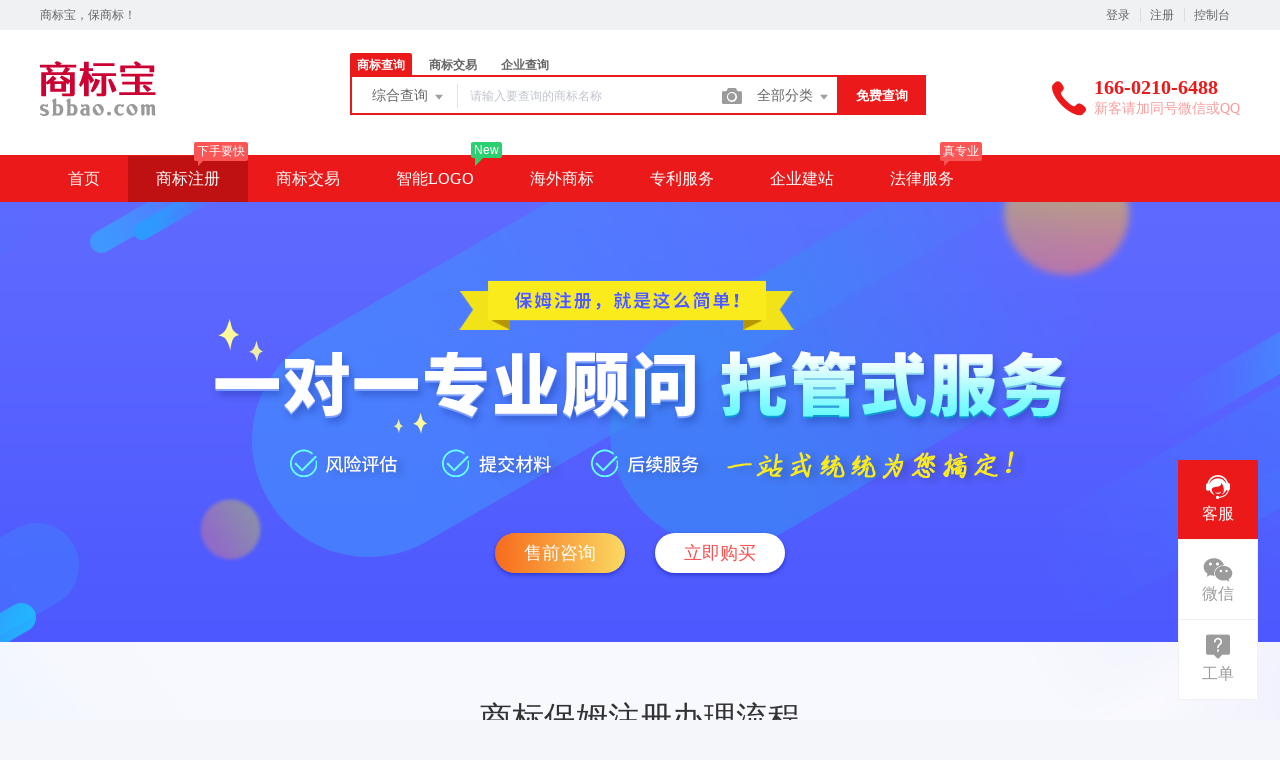

--- FILE ---
content_type: text/html; charset=UTF-8
request_url: https://www.sbbao.com/trademark/baomuIndex
body_size: 21902
content:
<!DOCTYPE html>
<html lang="en">

<head>

    <title>保姆注册 - 商标宝</title>
<meta name="keywords" content="保姆注册,商标宝，保商标！" />
<meta name="description" content="商标宝，保商标！_保姆注册" />
<meta charset="UTF-8">
<meta http-equiv="X-UA-Compatible" content="IE=edge,chrome=1" />
<meta name="viewport" content="width=device-width, minimum-scale=0.1, maximum-scale=10">
<meta name="renderer" content="webkit|ie-comp|ie-stand">
    <link rel="shortcut icon" href="/upload/images/2021-05-11/mOTvXVkr5Q1hV3KD9BpymAEOFsHe3jYk4tWPwKib.ico" />
<link rel="stylesheet" href="/statics/epower/fonts/1287857_website/iconfont.css">
<link rel="stylesheet" href="/statics/epower/libs/element-ui/theme/index.css">
<link rel="stylesheet" type ="text/css" href ="/statics/epower/css/common/public-atom-element-ui-self.css?r=200130" />
<script src="/statics/epower/js/b7af74b82900222bbfbdae0fd47e4bc7-components-loader-common-path-to-regexp.js?r=200130"></script>
<style>
    [v-cloak] {
        display: none;
    }
    body {
        min-width: 1200px;
    }
    @media  only screen and (max-width: 1400px) {
        .right-sidebar {
            margin: 0;
            right: 20px;
            bottom:20px;
            top: auto;
        }
    }
    </style>
<script type="text/javascript">
     var CURRENTVERSION = 'USER' 
    Vue.prototype.$ELEMENT = { size: 'medium', };
    var module = { exports: function() {  } }
    var $ePowerConfigs = {"basic":{"site_name":"\u5546\u6807\u5b9d","site_slogan":"\u5546\u6807\u5b9d\uff0c\u4fdd\u5546\u6807\uff01","icp_code":"\u7ca4ICP\u590717098306\u53f7","police_code":"","mobile_terminal_enable":true,"company_name":"\u96c5\u8c0b\u79d1\u6280","company_address":"\u4e0a\u6d77\u5e02\u6d66\u4e1c\u65b0\u533a\u91d1\u79d1\u8def2966\u53f71\u5e62515\u5ba4","service_hotline0":"166-0210-6488","service_hotline":"166-0210-6488","service_time":"\u65b0\u5ba2\u8bf7\u52a0\u540c\u53f7\u5fae\u4fe1\u6216QQ","qq_type":"link","personal_qq":"945888001","marketing_qq":"","qq_link":"","user_link":"https:\/\/sbbao.com\/Uploads\/QQ.jpg","app_name":"\u5546\u6807\u5b9d","site_link":"https:\/\/www.sbbao.com","mobile_cs_link":"","email":"vip@sbbao.com","copyright":"\u96c5\u8c0b\u79d1\u6280","footer_info":"SBBAO.COM - \u5546\u6807\u5b9d\uff0c\u4fdd\u5546\u6807\uff01","statistics_code":"<script>\nvar _hmt = _hmt || [];\n(function() {\n                                var hm = document.createElement(\"script\");\n                                hm.src = \"https:\/\/hm.baidu.com\/hm.js?2b0fbd0dc6bdb8b418fd08b94fd1d903\";\n                                var s = document.getElementsByTagName(\"script\")[0]; \n                                s.parentNode.insertBefore(hm, s);\n})();\n<\/script>","ebl_id":"","ebl":"","mp_name":"\u5546\u6807\u67e5\u8be2","mp_description":"10w\u4e07\u7528\u6237\u7684\u9009\u62e9\uff0c\u8d855000\u4e07\u7cbe\u51c6\u6570\u636e\u5b9e\u65f6\u66f4\u65b0","colored_theme_202410":true,"pc_logo":"\/Uploads\/2019-01-14\/5c3c8dd85fa0c.png","mobile_logo":"\/Uploads\/2019-01-14\/5c3c46c4d5fb8.png","qr_code":"","favicon":"\/upload\/images\/2021-05-11\/mOTvXVkr5Q1hV3KD9BpymAEOFsHe3jYk4tWPwKib.ico","qr_code_cs":"\/upload\/images\/2026-01-13\/DV16HYUi1uGzg8K2O3IycNURTj7qBnPoMqszIaSG.jpg"},"member":{"login_methods":["id","email","phone_number","username"],"sign_up_enable":true,"sign_up_sms_enable":false,"sign_up_detail_enable":true,"login_enable":true,"sms_login_enable":false,"wx_auto_login_enable":false,"wx_gzh_login_enable":false,"qq_login_enable":false,"work_order_enable":true},"finance":{"invoice_enable":false,"invoice_content_enable":null,"invoice_handling_fee_percent":"0","invoice_postage":"0","electronic_invoice_enable":false,"paper_invoice_enable":null,"withdraw_enable":false,"min_withdraw":"10","withdraw_unit":"1","withdraw_handling_fee_percent":"0.3","invoice_special_enable":true,"invoice_normal_enable":true},"top_up":{"top_up_min":"10","alipay_page_enable":false,"alipay_wap_enable":false,"wxpay_jsapi_enable":false,"wxpay_mweb_enable":false,"manual_pay_enable":true,"manual_pay_content":"<table class=\"payment-table wfs\" style=\"width: 506px;\" width=\"992\">\n<thead>\n<tr class=\"firstRow\">\n<th style=\"margin: 0px; padding: 0px; font-weight: normal; text-align: center; height: 40px; font-size: 16px; background-color: #f6f6f6; border: 1px solid #eeece1; width: 506px;\" width=\"353\"><span style=\"color: #ff0000;\"><strong><span style=\"font-size: 16px;\">\u6e29\u99a8\u63d0\u793a<\/span><\/strong><\/span><\/th>\n<\/tr>\n<\/thead>\n<tbody>\n<tr>\n<td style=\"margin: 0px; padding: 20px 0px; font-size: 16px; text-align: center; border: 1px solid #eeece1; width: 506px;\" width=\"353\">\u8d44\u6599\u9519\u8bef\u803d\u8bef\u65f6\u95f4\u4e14\u4e0d\u9000\u6b3e\uff0c\u4e3a\u907f\u514d\u9020\u6210\u60a8\u7684\u7ecf\u6d4e\u635f\u5931\n<p>\u8bf7<span style=\"font-size: 18px; color: #ff0000;\"><strong>\u5148\u8054\u7cfb<\/strong><\/span>\u5fae\u4fe1\/QQ\/\u77ed\u4fe116602106488\uff0c\u4eba\u5de5\u5ba1\u6838\u8d44\u6599<strong><span style=\"color: #ff0000; font-size: 18px;\">\u540e\u4ed8\u6b3e<\/span><\/strong><\/p>\n<p>&nbsp;<\/p>\n<p><img class=\"wscnph\" src=\"\/upload\/images\/2025-01-10\/rbp8AGzgpxAaw1KOh3tFCZnsXxAvFuUwz2vy0DEW.jpg\" \/><\/p>\n<p>&nbsp;<\/p>\n<\/td>\n<\/tr>\n<\/tbody>\n<\/table>","wxxcx_pay_enable":false},"product":{"dt_min_commission_percent":"3","fawen_jifu_enable":false,"fawen_jifu_post_fee":0,"tm_applicant_privacy_protection_enable":false,"tm_applicant_privacy_protection_phone":"","tm_applicant_privacy_protection_name":"","tm_applicant_privacy_protection_province":"","tm_applicant_privacy_protection_city":"","tm_applicant_privacy_protection_district":"","tm_applicant_privacy_protection_postcode":"","saleable_products":["product_tm_ipr","product_gw_web","product_etp_email","product_sms","product_patent_trade","product_logo","product_tm_trade","product_gw_service","product_tm_service","product_ipr_patent","product_ipr_copyright","product_ipr_inter","product_legal"],"promotion_commission_enable":false,"promotion_description":"\u4e00\u7ad9\u5f0f\u4f01\u4e1a\u670d\u52a1\uff0c\u6253\u9020\u4f01\u4e1a\u6570\u5b57\u5316\uff01","coupon_enable":false,"coupon_products":["product_tm_trade","product_etp_email","product_sms","product_patent_trade","product_logo","product_legal"],"tmt_min_commission_percent":"15","patent_min_commission_percent":10,"tm_needs_form_enable":true,"tm_query_captcha_enable":false,"tm_trade_deposit_proportion":10,"tm_trade_self_type_enable":false,"patent_max_file_size":"200","tmt_max_file_size":"200","sub_enable":false,"promotion_bgi":"\/Uploads\/2018-11-02\/5bdbaed467162.jpg"},"safety":{"admin_safety_verification_types":[]},"auth":{"auth":"\u666e\u901a\u6388\u6743\u7248"},"requires":{"none":"none"},"version":"2.9.1.0120"};
    var $ePowerLinks = [{"name":"\u4e2d\u56fd\u5546\u6807\u5c40","link":"http:\/\/sbj.saic.gov.cn\/","target":"_blank"},{"name":"\u72ec\u7acb\u7ad9","link":"https:\/\/www.yamou.net","target":"_blank"},{"name":"\u96c5\u8c0b\u6570\u5b57","link":"http:\/\/www.yamou.com","target":"_blank"},{"name":"\u5546\u6807\u4ee3\u7406\u673a\u6784","link":"http:\/\/wssq.sbj.cnipa.gov.cn:9080\/tmsve\/agentInfo_getAgentDljg.xhtml","target":"_blank"}];
    var $ePowerNavigations = {"top_nav":[{"id":172,"name":"\u9996\u9875","tag":"","link":"\/trademark","target":"_self","help_category_id":"","banner_link":"","is_home":true,"sub_nav":null,"sub_nav_items":null,"sub_nav_enable":false,"sub_nav_mode":0,"type":"top","banner_url":"","helps":[],"sub_nav_count":0,"banner":null},{"id":160,"name":"\u5546\u6807\u6ce8\u518c","tag":"\u4e0b\u624b\u8981\u5feb","link":"\/trademark","target":"_self","help_category_id":"trademark","banner_link":"","is_home":false,"sub_nav":[{"id":"1000","name":"\u5546\u6807\u6ce8\u518c","children":[{"id":"1001","name":"\u666e\u901a\u6ce8\u518c","target":"_blank","tag":"","order":"0","url":"\/trademark\/form","parent_id":"1000"},{"id":"1002","name":"\u4fdd\u59c6\u6ce8\u518c","target":"_self","tag":"hot","order":"0","url":"\/trademark\/baomuIndex","parent_id":"1000"},{"id":"1003","name":"\u62c5\u4fdd\u6ce8\u518c","target":"_self","tag":"","order":"0","url":"\/trademark\/form?type=danbao","parent_id":"1000"}],"parent_id":"0"},{"id":"1004","name":"\u5546\u6807\u67e5\u8be2","children":[{"id":"1005","name":"\u7efc\u5408\u67e5\u8be2","target":"_self","tag":"","order":"0","url":"\/trademark\/search","parent_id":"1004"},{"id":"1006","name":"\u8fd1\u4f3c\u67e5\u8be2","target":"_self","tag":"new","order":"0","url":"\/trademark\/jinsi","parent_id":"1004"}],"parent_id":"0"},{"id":"1007","name":"\u5546\u6807\u4ea4\u6613","children":[{"id":"1008","name":"\u6d77\u91cf\u5546\u6807\u5e93","target":"_self","tag":"new","order":"0","url":"\/trademark\/jiaoyilists","parent_id":"1007"},{"id":"1009","name":"\u53d1\u5e03\u5546\u6807","target":"_self","tag":"","order":"0","url":"\/trademark\/jiaoyipublish","parent_id":"1007"},{"id":"1010","name":"\u6301\u6709\u4eba\u7ba1\u7406","target":"_blank","tag":"","order":"0","url":"\/user\/tmjiaoyi\/applyer","parent_id":"1007"},{"id":"1011","name":"\u5546\u6807\u516c\u8bc1","target":"_self","tag":"hot","order":"0","url":"\/gongzheng","parent_id":"1007"},{"id":1151,"name":"\u5546\u6807\u8f6c\u8ba9\u6587\u4e66","target":"_blank","tag":"new","order":"","isNew":true,"url":"\/trademark\/files","parent_id":"1007"}],"parent_id":"0"},{"id":"1012","name":"\u5546\u6807\u670d\u52a1","children":[{"id":"1013","name":"\u5546\u6807\u7eed\u5c55","target":"_self","tag":"","order":"0","url":"\/trademark\/services\/detail?type=xuzhan","parent_id":"1012"},{"id":"1014","name":"\u5546\u6807\u8f6c\u8ba9","target":"_self","tag":"","order":"0","url":"\/trademark\/services\/detail?type=zhuanrang","parent_id":"1012"},{"id":"1015","name":"\u5546\u6807\u6ce8\u9500","target":"_self","tag":"","order":"0","url":"\/trademark\/services\/detail?type=zhuxiao","parent_id":"1012"},{"id":"1016","name":"\u5546\u6807\u53d8\u66f4","target":"_self","tag":"","order":"0","url":"\/trademark\/services\/detail?type=biangeng","parent_id":"1012"},{"id":"1017","name":"\u5546\u6807\u8bc1\u8865\u53d1","target":"_self","tag":"","order":"0","url":"\/trademark\/services\/detail?type=bufa","parent_id":"1012"},{"id":"1018","name":"\u5546\u6807\u64a4\u4e09\u7533\u8bf7","target":"_self","tag":"","order":"0","url":"\/trademark\/services\/detail?type=chexiao","parent_id":"1012"},{"id":"1019","name":"\u5546\u6807\u9a73\u56de\u590d\u5ba1","target":"_self","tag":"","order":"0","url":"\/trademark\/services\/detail?type=bohui","parent_id":"1012"},{"id":"1020","name":"\u5546\u6807\u65e0\u6548\u5ba3\u544a","target":"_self","tag":"","order":"0","url":"\/trademark\/services\/detail?type=wuxiao","parent_id":"1012"},{"id":"1021","name":"\u5546\u6807\u8bb8\u53ef\u5907\u6848","target":"_self","tag":"","order":"0","url":"\/trademark\/services\/detail?type=beian","parent_id":"1012"}],"parent_id":"0"},{"id":"1022","name":"\u4e13\u5229\u670d\u52a1","children":[{"id":"1023","name":"\u53d1\u660e\u4e13\u5229","target":"_self","tag":"","order":"0","url":"\/trademark\/services\/detail?type=faming","parent_id":"1022"},{"id":"1024","name":"\u5b9e\u7528\u65b0\u578b\u4e13\u5229","target":"_self","tag":"","order":"0","url":"\/trademark\/services\/detail?type=shiyong","parent_id":"1022"},{"id":"1025","name":"\u5916\u89c2\u8bbe\u8ba1\u4e13\u5229","target":"_self","tag":"","order":"0","url":"\/trademark\/services\/detail?type=waiguan","parent_id":"1022"},{"id":"1026","name":"\u4e13\u5229\u9a73\u56de\u590d\u5ba1","target":"_self","tag":"","order":"0","url":"\/trademark\/services\/detail?type=zhuanlibohui","parent_id":"1022"},{"id":"1048","name":"\u4e13\u5229\u4ea4\u6613","target":"_blank","tag":"new","order":"","isNew":"true","url":"\/patent","parent_id":"1022"}],"parent_id":"0"},{"id":"1027","name":"\u7248\u6743\u670d\u52a1","children":[{"id":"1028","name":"\u7f8e\u672f\u8457\u4f5c\u6743","target":"_self","tag":"","order":"0","url":"\/trademark\/services\/detail?type=meishu","parent_id":"1027"},{"id":"1029","name":"\u6587\u5b57\u8457\u4f5c\u6743","target":"_self","tag":"","order":"0","url":"\/trademark\/services\/detail?type=wenzi","parent_id":"1027"},{"id":"1030","name":"\u8f6f\u4ef6\u8457\u4f5c\u6743","target":"_self","tag":"","order":"0","url":"\/trademark\/services\/detail?type=ruanjian","parent_id":"1027"},{"id":"1031","name":"\u5176\u4ed6\u8457\u4f5c\u6743","target":"_self","tag":"","order":"0","url":"\/trademark\/services\/detail?type=qita","parent_id":"1027"}],"parent_id":"0"}],"sub_nav_items":null,"sub_nav_enable":true,"sub_nav_mode":0,"type":"top","banner_url":"","helps":[{"id":9,"category_id":9,"title":"TM\u548cR\u7684\u533a\u522b\uff1f\uff1f"},{"id":8,"category_id":9,"title":"\u8425\u4e1a\u6267\u7167\u5730\u5740\u4e0e\u90ae\u5bc4\u5730\u5740\u7684\u533a\u522b\uff1f"},{"id":7,"category_id":9,"title":"\u7740\u8272\u5546\u6807\u548c\u9ed1\u767d\u5546\u6807\u4ec0\u4e48\u533a\u522b\uff1f"},{"id":6,"category_id":9,"title":"\u6211\u5e94\u8be5\u7533\u8bf7\u54ea\u4e9b\u7c7b\u522b\uff1f"},{"id":5,"category_id":9,"title":"\u5546\u6807\u7684\u6709\u6548\u671f\u9650\u662f\u591a\u4e45\uff1f"}],"sub_nav_count":28,"banner":null},{"id":169,"name":"\u5546\u6807\u4ea4\u6613","tag":"","link":"http:\/\/sbbao.com\/trademark\/jiaoyilists","target":"_self","help_category_id":"","banner_link":"","is_home":false,"sub_nav":"","sub_nav_items":null,"sub_nav_enable":false,"sub_nav_mode":0,"type":"top","banner_url":"","helps":[],"sub_nav_count":0,"banner":null},{"id":174,"name":"\u667a\u80fdLOGO","tag":"New","link":"\/logo","target":"_self","help_category_id":"","banner_link":"","is_home":false,"sub_nav":null,"sub_nav_items":null,"sub_nav_enable":false,"sub_nav_mode":0,"type":"top","banner_url":"","helps":[],"sub_nav_count":0,"banner":null},{"id":170,"name":"\u6d77\u5916\u5546\u6807","tag":"","link":"http:\/\/sbbao.com\/trademark\/international","target":"_self","help_category_id":"","banner_link":"","is_home":false,"sub_nav":null,"sub_nav_items":null,"sub_nav_enable":false,"sub_nav_mode":0,"type":"top","banner_url":"","helps":[],"sub_nav_count":0,"banner":null},{"id":171,"name":"\u4e13\u5229\u670d\u52a1","tag":"","link":"http:\/\/sbbao.com\/trademark\/services?remindinfo=faming","target":"_self","help_category_id":"","banner_link":"","is_home":false,"sub_nav":null,"sub_nav_items":null,"sub_nav_enable":false,"sub_nav_mode":0,"type":"top","banner_url":"","helps":[],"sub_nav_count":0,"banner":null},{"id":164,"name":"\u4f01\u4e1a\u5efa\u7ad9","tag":"","link":"\/jianzhan","target":"_self","help_category_id":"jianzhan","banner_link":"\/jianzhan\/muban","is_home":false,"sub_nav":[{"id":1000,"name":"\u5b98\u7f51\u5efa\u7ad9","children":[{"id":1001,"name":"\u7acb\u5373\u521b\u5efa","target":"_self","tag":"hot","order":0,"url":"\/jianzhan\/muban"},{"id":1002,"name":"\u884c\u4e1a\u6a21\u677f","target":"_self","tag":"","order":0,"url":"\/jianzhan\/muban"},{"id":1003,"name":"\u7528\u6237\u6848\u4f8b","target":"_self","tag":"","order":0,"url":"\/jianzhan\/example"}]},{"id":1004,"name":"\u7f51\u7ad9\u7ba1\u7406","children":[{"id":1005,"name":"\u6211\u7684\u7f51\u7ad9","target":"_self","tag":"","order":0,"url":"\/user\/website"},{"id":1006,"name":"\u53bb\u9664\u7248\u6743","target":"_self","tag":"","order":0,"url":"\/user\/website"},{"id":1007,"name":"\u7ed1\u5b9a\u57df\u540d","target":"_self","tag":"","order":0,"url":"\/user\/website"}]},{"id":1008,"name":"\u9ad8\u7aef\u5b9a\u5236","children":[{"id":1009,"name":"\u5b9a\u5236\u5b98\u7f51","target":"_self","tag":"new","order":0,"url":"\/build"}]}],"sub_nav_items":null,"sub_nav_enable":true,"sub_nav_mode":0,"type":"top","banner_url":"\/Uploads\/2018-06-08\/5b1a367b12239.jpg","helps":[{"id":132,"category_id":10,"title":"\u5546\u6237\u5982\u4f55\u914d\u7f6e\u652f\u4ed8\u5b9d\u652f\u4ed8"},{"id":131,"category_id":10,"title":"\u5982\u4f55\u8bbe\u7f6e\u5fae\u4fe1\u767b\u5f55"},{"id":110,"category_id":10,"title":"\u5546\u6237\u5982\u4f55\u914d\u7f6e\u5fae\u4fe1\u652f\u4ed8"},{"id":45,"category_id":10,"title":"\u5982\u4f55\u8ba9\u591a\u4e2a\u7ba1\u7406\u5458\u7ba1\u7406\u7f51\u7ad9\uff1f"},{"id":44,"category_id":10,"title":"\u6587\u7ae0\u7ba1\u7406"}],"sub_nav_count":7,"banner":{"id":100018,"name":"5b1a367b12239.jpg","disk":"migration","user_id":0,"type":"normal","path":"\/Uploads\/2018-06-08\/5b1a367b12239.jpg","mime":"","extension":"jpg","size":"0","source":"migration","ep_id":"0","fixed":1,"created_at":null,"updated_at":null,"file_name":""}},{"id":176,"name":"\u6cd5\u5f8b\u670d\u52a1","tag":"\u771f\u4e13\u4e1a","link":"\/falv","target":"_self","help_category_id":"","banner_link":"","is_home":false,"sub_nav":[{"id":"1001","name":"\u5546\u6807\u8bc9\u8bbc\u670d\u52a1","children":[{"id":"1002","name":"\u5546\u6807\u9a73\u56de\u590d\u5ba1\u8bc9\u8bbc","target":"_blank","tag":"","order":"","url":"\/trademark\/services\/detail?type=sbbhfsss","isNew":"true","parent_id":"1001"},{"id":"1003","name":"\u5546\u6807\u5f02\u8bae\u8bc9\u8bbc","target":"_blank","tag":"","order":"","url":"\/trademark\/services\/detail?type=sbyyss","isNew":"true","parent_id":"1001"},{"id":"1004","name":"\u5546\u6807\u65e0\u6548\u5ba3\u544a\u8bc9\u8bbc","target":"_blank","tag":"","order":"","url":"\/trademark\/services\/detail?type=sbwxxgss","isNew":"true","parent_id":"1001"},{"id":"1005","name":"\u5546\u6807\u4fb5\u6743\u6c11\u4e8b\u8bc9\u8bbc","target":"_blank","tag":"","order":"","url":"\/trademark\/services\/detail?type=sbqqmsss","isNew":"true","parent_id":"1001"},{"id":"1006","name":"\u5176\u4ed6\u5546\u6807\u7ea0\u7eb7\u8bc9\u8bbc","target":"_blank","tag":"","order":"","url":"\/trademark\/services\/detail?type=qtssfw","isNew":"true","parent_id":"1001"}],"isNew":"true","parent_id":"0"},{"id":"1007","name":"\u4e13\u5229\u8bc9\u8bbc","children":[{"id":"1008","name":"\u4e13\u5229\u6743\u5c5e\u8bc9\u8bbc","target":"_blank","tag":"","order":"","url":"\/trademark\/services\/detail?type=zlqsss","isNew":"true","parent_id":"1007"},{"id":"1009","name":"\u4e13\u5229\u5408\u540c\u8bc9\u8bbc","target":"_blank","tag":"","order":"","url":"\/trademark\/services\/detail?type=zlhtss","isNew":"true","parent_id":"1007"},{"id":"1010","name":"\u4e13\u5229\u4fb5\u6743\u8bc9\u8bbc","target":"_blank","tag":"","order":"","url":"\/trademark\/services\/detail?type=zlqqss","isNew":"true","parent_id":"1007"},{"id":"1011","name":"\u5176\u4ed6\u4e13\u5229\u7ea0\u7eb7\u8bc9\u8bbc","target":"_blank","tag":"","order":"","url":"\/trademark\/services\/detail?type=zlxzss","isNew":"true","parent_id":"1007"}],"isNew":"true","parent_id":"0"},{"id":"1012","name":"\u7248\u6743\u8bc9\u8bbc","children":[{"id":"1013","name":"\u7248\u6743\u6743\u5c5e\u8bc9\u8bbc","target":"_blank","tag":"","order":"","url":"\/trademark\/services\/detail?type=bqqsss","isNew":"true","parent_id":"1012"},{"id":"1014","name":"\u7248\u6743\u5408\u540c\u8bc9\u8bbc","target":"_blank","tag":"","order":"","url":"\/trademark\/services\/detail?type=bqhtss","isNew":"true","parent_id":"1012"},{"id":"1015","name":"\u7248\u6743\u4fb5\u6743\u8bc9\u8bbc","target":"_blank","tag":"","order":"","url":"\/trademark\/services\/detail?type=bqqqss","isNew":"true","parent_id":"1012"},{"id":"1016","name":"\u5176\u4ed6\u7248\u6743\u7ea0\u7eb7\u8bc9\u8bbc","target":"_blank","tag":"","order":"","url":"\/trademark\/services\/detail?type=bqxzss","isNew":"true","parent_id":"1012"}],"isNew":"true","parent_id":"0"},{"id":"1019","name":"\u57df\u540d\u8bc9\u8bbc","children":[{"id":"1020","name":"\u57df\u540d\u6743\u5c5e\u8bc9\u8bbc","target":"_blank","tag":"","order":"","url":"\/trademark\/services\/detail?type=ymqsss","isNew":"true","parent_id":"1019"},{"id":"1021","name":"\u57df\u540d\u5408\u540c\u8bc9\u8bbc","target":"_blank","tag":"","order":"","url":"\/trademark\/services\/detail?type=ymhtss","isNew":"true","parent_id":"1019"},{"id":"1022","name":"\u57df\u540d\u4fb5\u6743\u8bc9\u8bbc","target":"_blank","tag":"","order":"","url":"\/trademark\/services\/detail?type=ymqqss","isNew":"true","parent_id":"1019"},{"id":"1023","name":"\u57df\u540d\u4ef2\u88c1","target":"_blank","tag":"","order":"","url":"\/trademark\/services\/detail?type=ymxzss","isNew":"true","parent_id":"1019"}],"isNew":"true","parent_id":"0"},{"id":"1024","name":"\u5176\u4ed6\u6cd5\u5f8b\u670d\u52a1","children":[{"id":"1025","name":"\u7acb\u6848\u9884\u767b\u8bb0","target":"_blank","tag":"","order":"","url":"\/services\/detail?type=laydj","isNew":"true","parent_id":"1024"},{"id":"1026","name":"\u5176\u4ed6\u77e5\u4ea7\u670d\u52a1","target":"_blank","tag":"","order":"","url":"\/trademark\/services\/detail?type=qtzcfw","isNew":"true","parent_id":"1024"}],"isNew":"true","parent_id":"0"}],"sub_nav_items":[],"sub_nav_enable":true,"sub_nav_mode":0,"type":"top","banner_url":"","helps":[],"sub_nav_count":19,"banner":null}],"bottom_nav":[{"id":17,"name":"\u5173\u4e8e\u6211\u4eec","tag":"","link":"\/aboutus","target":"_blank","help_category_id":"","banner_link":"","is_home":false,"sub_nav":null,"sub_nav_items":null,"sub_nav_enable":false,"sub_nav_mode":0,"type":"bottom","banner_url":"","helps":[],"banner":null},{"id":154,"name":"\u670d\u52a1\u6761\u6b3e","tag":"","link":"\/items","target":"_blank","help_category_id":"","banner_link":"","is_home":false,"sub_nav":null,"sub_nav_items":null,"sub_nav_enable":false,"sub_nav_mode":0,"type":"bottom","banner_url":"","helps":[],"banner":null},{"id":157,"name":"\u5e2e\u52a9\u4e2d\u5fc3","tag":"","link":"\/help\/index","target":"_blank","help_category_id":"","banner_link":"","is_home":false,"sub_nav":null,"sub_nav_items":null,"sub_nav_enable":false,"sub_nav_mode":0,"type":"bottom","banner_url":"","helps":[],"banner":null},{"id":19,"name":"\u65b0\u624b\u6307\u5bfc","tag":"","link":"\/trademark\/leader","target":"_blank","help_category_id":"","banner_link":"","is_home":false,"sub_nav":null,"sub_nav_items":null,"sub_nav_enable":false,"sub_nav_mode":0,"type":"bottom","banner_url":"","helps":[],"banner":null},{"id":158,"name":"\u9690\u79c1\u4fdd\u62a4","tag":"","link":"\/yinsi","target":"_blank","help_category_id":"","banner_link":"","is_home":false,"sub_nav":null,"sub_nav_items":null,"sub_nav_enable":false,"sub_nav_mode":0,"type":"bottom","banner_url":"","helps":[],"banner":null},{"id":159,"name":"\u624b\u673a\u7248","tag":"","link":"\/change_mobile","target":"_blank","help_category_id":"","banner_link":"","is_home":false,"sub_nav":null,"sub_nav_items":null,"sub_nav_enable":false,"sub_nav_mode":0,"type":"bottom","banner_url":"","helps":[],"banner":null},{"id":175,"name":"SiteMap","tag":"","link":"\/sitemap.xml","target":"_blank","help_category_id":"","banner_link":"","is_home":false,"sub_nav":null,"sub_nav_items":null,"sub_nav_enable":false,"sub_nav_mode":0,"type":"bottom","banner_url":"","helps":[],"banner":null}]};
    var $ePowerBanners = [{"title":"\u767d\u5fd9\u4e00\u573a","type":"trademark","description":"\u767d\u5fd9\u4e00\u573a","link":"https:\/\/www.sbbao.com\/Uploads\/\u5546\u6807\u5b9d.zip","target":"_self","pc_banner_url":"\/Uploads\/2020-05-08\/5eb4f7bb1bddd.jpg","mobile_banner_url":""},{"title":"\u5546\u6807\u6ce8\u518c\u65b0\u624b\u5e2e\u52a9","type":"trademark","description":"\u5546\u6807\u6ce8\u518c\u65b0\u624b\u5e2e\u52a9","link":"\/trademark\/leader","target":"_self","pc_banner_url":"\/Uploads\/2018-03-27\/5ab9c358cb515.jpg","mobile_banner_url":""},{"title":"\u5546\u6807\u4ea4\u6613","type":"trademark","description":"\u5546\u6807\u4ea4\u6613","link":"\/trademark\/jiaoyilists","target":"_blank","pc_banner_url":"\/upload\/images\/2022-11-10\/Taw5SYt64k1URkbDXveadlieYsoJzKZpXquykuhB.jpg","mobile_banner_url":""},{"title":"\u5546\u6807\u4ea4\u6613","type":"home","description":"\u5546\u6807\u4ea4\u6613","link":"\/trademark\/jiaoyilists","target":"_blank","pc_banner_url":"\/upload\/images\/2022-11-10\/IbUv5nW9Arqf7nifzoubmDYHwJaAOHRGMxSIA215.png","mobile_banner_url":"\/upload\/images\/2022-11-10\/z5dBw6trFdMqQIhtguAjSlH9JWj4ohIteidIxwju.png"},{"title":"\u667a\u80fdLOGO","type":"home","description":"LOGO\u8bbe\u8ba1","link":"\/logo","target":"_blank","pc_banner_url":"\/upload\/images\/2021-12-30\/5bEFONp9sTQLmdhYBIg1u71J6f0GoDzTwXmLyNc1.png","mobile_banner_url":"\/upload\/images\/2021-12-30\/J4St6aycLLwi2G2sV3By2AmhR1nrVb2FBLk9hz7t.png"},{"title":"\u5546\u6807\u6ce8\u518c\u5e7f\u544a","type":"login","description":"\u5546\u6807\u6ce8\u518c\u5e7f\u544a","link":"\/trademark","target":"_blank","pc_banner_url":"\/Uploads\/2017-09-08\/59b24f7a818ea.png","mobile_banner_url":""}];
    var $ePowerUserInfo = null;
    var $ePowerTmQueryVerified = false
    if (!$ePowerConfigs.product.tm_query_captcha_enable || $ePowerUserInfo !== null) {
        $ePowerTmQueryVerified = true
    } else {
        $ePowerTmQueryVerified = false    }
    function getBanners(type) {
      $result = [];
      for (var i = 0; i < $ePowerBanners.length; i++) {
        if ($ePowerBanners[i]['type'] !== type) continue;
        $result.push($ePowerBanners[i]);
      }
      return $result;
    }
    function getCsLink(config, field = 'personal_qq'){
        return config.qq_type === 'link'
            ? config.user_link :
            (config.qq_type === "personal" ? "http://wpa.qq.com/msgrd?v=3&uin=" + config[field] + "&site=qq&menu=yes" : config.qq_link);
    }
    function getCsQQ(config, field = 'personal_qq'){
        return config.qq_type === 'link' ? '' : (config.qq_type === "personal" ? config[field] : config.marketing_qq);
    }
    (function() {
        var basic = $ePowerConfigs["basic"];
        basic["qq"] = getCsQQ(basic)
        basic["qq_link"] = getCsLink(basic);
        var staff = getKeyValue($ePowerUserInfo, 'customer_service_staff');
        if (staff) {
            var user_link = getCsLink(staff, 'qq');
            if (user_link) {
                basic["qq_link"] = user_link;
                basic["qq"] = getCsQQ(staff, 'qq') || basic["qq"];
            }
        }
        basic["is_qq_link"] = (basic["qq_link"] || '').indexOf('qq.com') > 0;
        store.setBasicAction(basic);
        store.setMemberAction($ePowerConfigs["member"]);
        store.setLinksAction($ePowerLinks);
        store.setBottomMenuAction($ePowerNavigations.bottom_nav);
        store.setTopMenuAction($ePowerNavigations.top_nav);
        if ($ePowerUserInfo && $ePowerUserInfo.id) {
            store.setUserInfoAction($ePowerUserInfo);
            if (location.pathname === "/login" || location.pathname === "/register/index" || location.pathname === "/register") {
                if (window.history.length > 1) {
                    if (document.referrer && document.referrer.indexOf('/register') !== -1) {
                        location.href = "/";
                        return
                    }
                    window.history.go(-1)
                } else {
                    location.href = "/";
                }
            }
        }
    }());
    UrlGenerator.register('tm-search', '/trademark/:classid(\\d+)/:regNo(\\w+).html')
    UrlGenerator.register('tm-trade-detail', '/trademark/jiaoyidetails/:tm_id(\\w+).html')
</script>
    <link rel="stylesheet" href="/statics/epower/css/module/trademark/baomuIndex.css">

</head>

<body>
    <style type="text/css">
a:hover{color: #EB1919}.el-table--border,.el-table--group,.epower-help .help-content .help-list .help-left li,.el-table,.plain-table.el-table--border th, .plain-table.el-table--border td,.ssl-buy .pay .order,.el-button--default:hover{border-color: #FED5D5;}.el-table {border-color:#FED5D5 !important;}.el-table--border .el-table__cell {border-right-color:#FED5D5;}.el-table td.el-table__cell,.el-table th.el-table__cell.is-leaf ,.el-table--border th.el-table__cell.gutter:last-of-type,.el-table td.el-table__cell, .el-table th.el-table__cell.is-leaf{ border-bottom-color: #FED5D5;}.el-table--border::after,.el-table--group::after,.el-table::before { background-color: #FED5D5;}.el-primary-color{color: #EB1919}.el-button--primary,.el-button--primary:focus,.tab .cls-panel .content li.active,.tab .cls-panel .content li:hover,.tab .industry-panel .content li.active,.tab .industry-panel .content li:hover,.el-detail-btn.sure,.detail-classify.detail-btn .el-detail-btn.sure:hover,.el-detail-btn.sure:hover,.el-checkbox__input.is-indeterminate .el-checkbox__inner{border-color: #EB1919 ;background-color: #EB1919;color: #fff}.suffix-list li p,.detail .service-top .kefu .kefu-phone{color: #EB1919 ;background-color: #FCECEC;}.el-button--primary:hover,.epower-host .table-info .host-buy:hover{border-color: #BF1111 ;background-color: #BF1111;}.el-button--primary.is-plain,.cls-btn:hover,.cls-btn.hight,.search-index .condition .condition-tabs span.el-tag,.result .domain-btn.reset,.detail-classify .el-col .el-button:hover,.ssl-detail .list .ssl-table .ssl-tbody-tr .buy,.keyword-panel .el-button--warning.is-plain{color: #EB1919;background: #FCECEC;border-color: #FB9D9D;}.el-checkbox__input.is-checked+.el-checkbox__label,.el-radio__input.is-checked+.el-radio__label{color: #EB1919}.el-button--primary.is-plain:hover,.cls-btn.active,.cls-btn.active:hover,.search-index .tab .cls-panel .content li:hover,.epower-custom-radio .el-checkbox-button.is-checked .el-checkbox-button__inner,.epower-custom-radio .el-radio-button__orig-radio:checked+.el-radio-button__inner,.el-radio-button__orig-radio:checked+.el-radio-button__inner,.search-index .condition .condition-tabs .clear-tag,.introduce-detail .in-top .banner .div-btn .blue-btn.active,.detail .service-top .form .type li.active,.ssl-detail .list .ssl-table .ssl-tbody-tr:hover .buy,.epower-host .technology-tab .tab-li.active,.banner .banner-search .banner-btn:hover,.epower-host .table-info .host-buy{border-color: #EB1919 ;color: #fff !important;background-color: #EB1919 ;}.epower-custom-radio .el-checkbox-button.is-checked .el-checkbox-button__inner::after,.epower-custom-radio .el-radio-button__orig-radio:checked+.el-radio-button__inner::after,.introduce-detail .in-top .banner .div-btn .blue-btn.active:after,.detail .service-top .form .type li.active:after{display: none;}.el-radio-button__orig-radio:checked+.el-radio-button__inner{box-shadow: -1px 0 0 0 #EB1919;}.el-button--primary.is-disabled, .el-button--primary.is-disabled:active,.el-button--primary.is-disabled:focus, .el-button--primary.is-disabled:hover{border-color: #FB9D9D;background-color: #FB9D9D;}.el-checkbox__input.is-checked .el-checkbox__inner,.el-radio__input.is-checked .el-radio__inner{background-color: #EB1919;border-color: #EB1919;}.btn-blue {background-color:#EB1919}.blue, .text-blue {color: #EB1919 !important;}.header .contact .infos .time{color: #FB9D9D}.nav.bg-solid {background-color: #EB1919}.nav {border-top-color: #EB1919}.menu-down .nav-item>li.now {background-color: #BF1111}.nav .nav-item li:hover,.nav .nav-item li.chose { background-color: #BF1111 !important;}.nav .nav-item li:hover a,.nav .nav-item li.chose a,.nav .nav-item li.active a,.nav .nav-item li:hover { color: #fff; }.index-advantage .advantage-card-icon,.epower-ssl .brand .content .brand-detail .brand-list a,.epower-ssl .type li.type-li .li-th,.common-use,.tm-list .tm-list-content li .li-btn,.epower-ssl .type li .li-btn{background-color: #FCECEC;color: #EB1919;}.notice .notice-qq,.type_border,.epower-ssl .type li.type-li:hover .li-btn,.epower-ssl .list ul li:hover .li-btn,.epower-cloud .vhost .content ul li:hover .li-btn,.search-index .condition .condition-tabs .clear-tag,.info__message .list .view span,.customer__button, .customer__qr_button,.banner .banner-search .banner-btn,.switch-tab.active,.search-list .el-table--enable-row-hover .el-table__body tr:hover>td .domain-buy,.epower-gw-template .gw-type .gt-top .gt-search .el-button,.epower-gw-template .gw-type .gt-top .gt-search .el-button:hover,.index-advantage .advantage-card-btn a:hover,.index-advantage .advantage-card-btn a.active,.el-code-btn,.domain-btn.domain-btn-aptitude:hover{border-color: #EB1919;color: #fff;background-color: #EB1919;}.type_border img {display: none}.index-advantage .advantage-card-btn a:first-child:after {background: none;}.section-title h3:after {background: #EB1919}.index-brand .brand-content .brand-product-right .el-col:hover .trade-type-name,.index-brand .brand-content .brand-product-right .trade-service .el-col:hover .service-name,.index-brand .domain-content-right .domain-sale-list li:hover .sale-name,.index-brand .domain-content-left .domain-suffix .domain-suffix-list .el-col a:hover,.index-company .company-content .company-service>.el-col .service-advantage-list>li .service-advantage-icon .iconfont,.service-advantage-list li:hover h3,.index-hotspot .hotspot-content .hotspot-li ul a:hover,.index-hotspot .hotspot-content .hotspot-li h3 a:hover,.index-hotspot .hotspot-content .hotspot-li h3 .hotspot-icon,.footer .no-login-prompt a:hover, .footer .no-login-prompt a.active,.footer .link a:hover,.notice-btn a:hover,.notice-wrapper .swiper-wrapper a:hover,.hover-blue:hover,.el-select-dropdown__item.selected,.index-brand .brand-content .patent-right .patent-bot li:hover .li-top h4,.index-brand .brand-content .patent-right .patent-top li:hover h3,.brand-logo > .pull-right li .img-wrapper .iconfont,.index-brand .brand-content .brand-tm .tm-center li:hover h3,a.white-btn-filling:hover,.tm-list .tmprogress .tp-title,.tm-list .tmprogress .tp-r .tp-info:hover a,.tm-list .tmprogress .tp-l:before,.tm-list .tmprogress .tp-r:before,.tm-list .tm-list-content li:hover .li-title,.tm-massive .content .mc-l .mc-l-con li:hover .li-title,.tm-massive .content .mc-l .mc-l-tab li.active a, .tm-massive .content .mc-l .mc-l-tab li:hover a,.quality .content .con-r .con-r-top .service-li a:hover,.quality .con-bot li:hover h3,.tm-inter .con-left li:hover .li-title h3,.service .content .con-list li:hover .li-title h3,.service .content .con-tab .tab-btn a.active,.news-QA .QA .QA-list li:hover a , .news-QA .QA .QA-list li.active a ,.news-QA .news .news-list li:hover a,.services .center ul li:hover h3,.common-use:hover,.list-ul li:hover span,.domain-more a:hover,.gw-platform .tab .tab-li .tab-icon,.gw-platform .tab .tab-li:hover .tab-title, .gw-platform .tab .tab-li.active .tab-title,.gw-package .content>div .gp-bot .gp-function li i,.gw-package .content>div .gp-bot .gp-more:hover,.gw-youshi .content li .li-icon,.gw-youshi .content li:hover h3,.gw-wenti .content li a:hover,.gw-wenti .content li:hover a,.epower-cloud .detail-list .detail-tabs .center li .active .ht,.epower-cloud .detail-list .detail-tabs .center li a:hover,.epower-home-service .news .news-list li a:hover,.epower-ssl .tuijian ul li:hover h3, .epower-ssl .tuijian ul li.active h3,.epower-ssl .tuijian ul li:hover h3,.epower-ssl .tuijian ul li.active h3,.epower-ssl .list ul li:hover h3,.epower-cloud .vhost .vhost-tab li.active,.epower-cloud .vhost .content ul li:hover h3,.epower-cloud .vhost .content ul li .li-btn,.epower-cloud .server ul li .li-btn,.epower-home-email .detail-list .detail-tabs .center li .active .ht,.epower-home-email .detail-list .detail-tabs .center li a:hover,.epower-home-email .problem-list li a:hover,p.selected .subcls-item,.create-steps div.progress-list .finished,.create-steps .progress,.detail__left__tabs li:hover,.el-table thead,.search-index .tab .cls-panel .content li.list-more,.search-index .tab .cls-panel .content li.list-more .iconfont,.check-terms .term-content li.active, .check-terms .term-content li:hover,.table-common.el-table th,.term-content a:hover,.check-detail .info-panel .step-item li.active .date,.classify-detail .result-detail .group-name li a:hover,.element .first-list>li a:hover,.search-index .tab .tab-item .content li.active,.search-index .tab .tab-item .content li:hover,.search-index .condition .condition-tabs .el-tag .el-tag__close,.tm-switch-export:hover,.search-index .sub-tab .item li:hover span,.content__process--text,.introduce-menu .el-submenu .el-menu-item.is-active a, .introduce-menu .el-submenu .el-menu-item:hover a,.introduce-menu .el-submenu .el-menu-item.is-active, .introduce-menu .el-submenu .el-menu-item:hover,.introduce-detail .in-bot .in-tabs li.active span,.introduce-detail .in-bot .in-con li .li-con a,.suffix .list ul li:hover, .suffix .list ul li.active,.introduce h3,.el-domain-publish a,.classify-self .el-row .el-col .cate-classify:hover,.detail-classify .el-button.active span,.epower-gw-template .gw-type .gt-center li.active,.epower-gw-template .gw-type .gt-center li:hover,.ssl-detail .list .ssl-table .ssl-thead-tr .cell,.common-program .question,.solution .solution-title .ptitle,.login-types > div:hover,.login-types > div.selected,.index-brand .brand-content .patent-right .patent-bot li:before,.epower-agent .process .process-btn a:hover,.gw-package .content>div .gp-center .gp-btn,.detail .service-top .kefu .kefu-btn,.detail .service-top .kefu i,.epower-help .help-content .help-tab li.active,.epower-help .help-content .help-list .help-right .article-list li:hover a,.epower-help .help-content .help-list .help-right .help-search .reset-btn,.epower-home-news .tabs-common li.active a, .epower-home-news .tabs-common li:hover a,.el-row.jazor-x-table-header .el-col,.publish-search .pb-button.reset,.fuwu-box .fuwu-content .left .listIndex,.search-list .domain-name,.doamin-recommend .recommend-list .el-card__body .domain-name,.ssl-detail .list .ssl-table .ssl-tbody-tr:hover h4,.el-button--default:hover,.el-pagination.is-background .el-pager li:hover,.epower-ssl .super li .li-icon i,.program .content li .li-more a:hover,.result-title a:hover,.service .content .con-list li .li-icon i,.epower-agent .process .process-btn a,.check-detail .info-panel .notice-item li:first-child .tk-flow-right span,.classify-item .item-empty p{color: #EB1919 !important;}.el-pagination.is-background .el-pager li:not(.disabled).active,.banner-for-domain .banner-input button:hover,.xcx-app .advantage li:hover .li-icon{color: #fff !important;}.red-btn ,.features li .li-icon,.xcx-app .process li .li-icon,.epower-xcx-detail table .other-th .buy-btn,.epower-xcx-detail table .is-active,.epower-xcx-detail table .i-sure,.epower-home-email .content .con-form .setting .setting-detail .el-radio-button__inner:hover,.epower-home-email .content .con-form .setting .setting-detail .el-checkbox-button__inner:hover,.el-radio-button__inner:hover,.epower-cloud .content .setting .setting-left p,.epower-home-email .content .con-form .setting .setting-left p,.el-tabs__item.is-active,.el-tabs__item:hover,.el-dropdown-menu__item:focus a,.el-dropdown-menu__item:not(.is-disabled):hover a,.tm-inter .con-right .con-list .a-li:hover,.brand-legal > .pull-right li:hover h4{color: #EB1919;}.epower-xcx-detail table .i-error{color:#FED5D5}.gw-platform .tab .tab-li:hover .tab-icon,.gw-platform .tab .tab-li.active .tab-icon,.epower-ssl .brand .content .brand-detail .brand-list a:hover,.epower-ssl .brand .content .brand-detail .brand-list a.active,.epower-ssl .type li.type-li:hover .li-th,.epower-cloud .vhost .content ul li:hover .li-btn,.epower-cloud .vhost .content ul li .li-btn:hover,.epower-cloud .server ul li .li-btn:hover,.epower-cloud .server ul li:hover .li-btn,.epower-home-email .content .content-tab h3,.classify-item .info-wrapper .cls-info .subcls-lis .el-tag,.search-index .condition .condition-tabs .el-tag .el-tag__close:hover,.header-popper .header-search-item li:hover,.order-btn a,.cate-classify.active,.classify-self .el-row .el-col .cate-classify.active:hover,.login-content .login-form .input-submit,.epower-agent .material li i,.gw-package .content>div .gp-center .gp-btn:hover,.tab li.active,.publish-search .pb-button.reset:hover,.tab .cls-panel .content li.active a,.content-error a{background-color: #EB1919;color: #fff !important;}.index-company .company-content .company-service>.el-col .service-advantage-list>li .service-advantage-icon,.index-hotspot .demand-advantage .advantage-icon,.index-brand .brand-content .patent-right .patent-top li .img-container .img-wrapper,.index-brand .brand-logo > .pull-right li .img-container .img-wrapper,.index-brand .brand-content .brand-product-right .trade-type .trade-type-icon,.index-brand .brand-content .brand-product-right .trade-service-icon,.tm-list .tm-list-content li .li-btn,.tm-massive .content .mc-l .mc-more,.quality .con-bot li .li-icon,.logo-our .center > div > div .logo-our-icon,.common-use,.services .center ul li .li-icon,.gw-platform .tab .tab-li .tab-icon,.gw-youshi .content li:hover,.gw-wenti .content li:hover,.epower-cloud .server ul li .li-icon,.epower-cloud .content .setting .setting-left,.epower-home-email .content .con-form .setting .setting-left,.logo-list > div.logo-more >div button,.create-steps div.progress-list .creating,.el-table th.el-table__cell,.content__table th,.content__process--text,.introduce-menu .el-submenu .el-menu-item.is-active, .introduce-menu .el-submenu .el-menu-item:hover,.el-domain-publish a,.ssl-detail .list .ssl-table .ssl-thead-tr th,.login-content .login-form .input-box .input-icon,.introduce-detail .in-bot .in-adv li .li-icon,.el-row.jazor-x-table-header,.suffix h3,.el-button--default:hover,.program .content li .li-list a,.features li .li-icon,.epower-xcx-order table th,.el-dropdown-menu__item:focus,.el-dropdown-menu__item:not(.is-disabled):hover,.service-index .tmlist .ad,.service-index .tmlist .ad.purple,.epower-agent .material .con-section .con-list li:nth-child(even),.xcx-app .advantage li:hover,.online-btn,.classify-item, .pay-submit{background-color: #FEF1F1;}.epower-help .help-content .help-list .help-left li:hover,.epower-help .help-content .help-list .help-right .article-list li:hover,.el-row.jazor-x-table-row:hover,.add-order,.ssl-buy .pay .order{background-color: #FCECEC;}.check-detail .info-panel .step-item li.active:after,.check-detail .info-panel .step-item li.active .outer,.epower-host .problem-list li b{background-color: #FED5D5;}.logo-steps .step-bar > div.progress,.logo-steps .step-bar > div:after,.epower-home-email .problem-list li b,.solution .solution-title .pnumber{background-color: #FB9D9D;}.epower-ssl .super li a:hover{background-color: rgba(252, 236, 236, 0.5);}.epower-ssl .super li a:hover h3,.epower-ssl .super li a:hover p,.xcx-app .advantage li:hover h3{color: #EB1919;}.index-hotspot .hotspot-content .hotspot-li ul .list-dot,.blue-btn.bg,.section-title h3:after,.index-advantage .advantage-card-btn a:first-child,.bar,.boutique .bar,.epower-home-service .bar,.epower-ssl .bar,.epower-cloud .bar,.epower-agent .bar,.tm-list .tm-list-content li .li-btn-active,.tm-massive .content .mc-l .mc-l-tab li.active:after,.tm-massive .content .mc-l .mc-l-tab li:hover:after,.header .search-tabs .btn.active,.logo-steps .step-bar > div.progress:after,.logo-steps .step-bar > div.active:after,.gw-package .content>div .gp-bot .gp-info li:before,.gw-wenti .content li span,.activeTab-1 .view-details h4:before,.epower-cloud .content .setting:hover .setting-left,.epower-home-email .content .con-form .setting:hover .setting-left,.epower-home-email .detail-list .detail-table.functions .fun-con .fun-li b,.epower-home-email .problem-list li:hover b,.check-head .type-panel li.active, .check-head .type-panel li:hover,.whole-wrapper .el-button--primary,.check-detail .info-panel .step-item li.active .inner,.search-index .condition .condition-tabs .clear-tag:hover,.content__table--material th,.detail__right .title .line,.introduce-detail .in-bot .in-tabs li.active:after,.el-slider__bar,.ssl-buy .pay .pay-btn-row .el-button,.epower-cloud .content .content-tab h3,.epower-host .problem-list li:hover b,.section-title h3:after,.footer .no-login-prompt,.list-top,.epower-ssl .list ul li .li-tag,.el-pagination.is-background .el-pager li:not(.disabled).active,.epower-help .help-content .help-list .help-left li.active,.epower-help .help-content .help-list .help-right .article-list li b,.epower-help .help-content .help-list .help-right .help-search .search-btn,.publish-search .pb-button,.publish-search .pb-button:hover,.pb-publish-rule p span,.top-container .buyNow,.red-btn-active,.red-btn:hover,.xcx-app .advantage li:nth-child(2n+1) .li-icon,.features li .li-bar,.epower-xcx-order .price-btn,.el-tabs__active-bar,.tm-massive .content .mc-r .mr-t,.quality .content .con-l,.tm-inter .con-right,.tm-inter.tm-legal .con-right,.service .content .con-tab,.right-sidebar li.custom-li,.epower-agent .material h3,.xcx-app .advantage li:nth-child(2n) .li-icon,.check-detail .info-panel .notice-item li:first-child .cir,.tk-flow-right a.look-btn,.tmt-create-document{background-color: #EB1919;}.epower-ssl .help .content .help-bg,.gw-wenti .gw-question-icon,.epower-home-service .news .news-banner,.banner-for-domain,.bg-for-domain-service,.index-brand .brand-content .brand-product .patent-left,.index-brand .brand-content .brand-tm .tm-left,.index-brand .brand-content .brand-patent .patent-left,.index-brand .brand-content .brand-logo,.index-brand .brand-content .brand-legal,.index-brand .domain-content-left .domain-top,.index-company .company-content .company-service>.el-col .company-problem.yun01,.index-company .company-content .company-service>.el-col .company-problem.yun02,.index-company .company-content .company-service>.el-col .company-problem.yun03,.index-brand .brand-content .brand-tm .tm-right .tmr-top,.tm-inter-inner.list-panel .continent,.index-brand .domain-content-right .domain-sale-list li .sale-title{background-color: #FC4646;}.index-advantage .advantage-card-btn a.blue-btn ,.index-brand .brand-content .patent-right .patent-top li .img-container,.index-brand .brand-logo > .pull-right li .img-container,.header .search-box .search-form,.epower-ssl .type li .li-btn,.epower-cloud .vhost .content ul li:hover,.epower-cloud .vhost .content ul li .li-btn,.epower-cloud .server ul li .li-btn,.labeled-input input:focus,.el-input__inner:focus,.el-select .el-input.is-focus .el-input__inner,.el-select .el-input__inner:focus,.content__process--text li,.info__favourites img.image-selected,.el-textarea__inner:focus,.domain-type .switch-tab:first-child.active,.detail .service-bot .service-title h3,.common-use,.tm-list .tm-list-content li .li-btn,.el-slider__button,.login-types > div:hover,.login-types > div.selected,.gw-package .content>div .gp-center .gp-btn,.detail .service-top .kefu .kefu-btn,.epower-help .help-content .help-list .help-left li.active,.epower-help .help-content .help-list .help-right .help-search .el-input-group__append,.epower-help .help-content .help-list .help-right .help-search .reset-btn,.info__favourites .logos a.image-selected,.add-order,.tab li.active,.publish-search .pb-button,.publish-search .pb-button.reset:hover,.publish-search .pb-button:hover,.red-btn-active,.red-btn:hover,.red-btn,.epower-ssl .super li .li-icon,.features li .li-icon,.epower-xcx-detail table .other-th .buy-btn,.epower-xcx-order .price-btn,.epower-xcx-order .price-btn:hover,.blue-btn.bg,.epower-agent .process .process-btn a,.online-btn{border-color: #EB1919;}.domain-type,.ssl-detail .detail-list .detail-tabs .center,.epower-help .help-content .help-tab li.active,.epower-home-news .tabs-common li.active, .epower-home-news .tabs-common li:hover,.el-table .ascending .sort-caret.ascending{border-bottom-color: #EB1919;}.el-table .descending .sort-caret.descending{border-top-color: #EB1919;}.el-table .sort-caret.ascending{border-bottom-color: #FB9D9D;}.el-table .sort-caret.descending{border-top-color: #FB9D9D;}.news-QA .news, .news-QA .QA{box-shadow: 0px -1px 0px 0px #EB1919, 0px 2px 10px 0px rgb(182 192 219 / 30%);}.brand-legal > .pull-right li:hover > div {box-shadow: 0 0 20px 0 #FED5D5 !important;}.logo-steps .step-bar > div.active {color: #BF1111;}.logo-steps .step-bar > div.active i,.epower-xcx-order .price-btn:hover{background-color: #BF1111;}.epower-home-email .detail-list .detail-tabs .center li a.active,.epower-cloud .detail-list .detail-tabs .center li a.active,.detail__left__tabs li.active,.ssl-detail .detail-list .detail-tabs .center li a.active{border-top-color: #EB1919;border-right-color: #EB1919;border-left-color: #EB1919;color: #EB1919;}.epower-cloud .detail-list .detail-tabs .center,.epower-ssl .tuijian ul li:hover,.epower-ssl .tuijian ul li.active,.epower-cloud .vhost .vhost-tab li.active,.epower-home-email .detail-list .detail-tabs .center,.detail__left__tabs li{border-bottom-color: #EB1919;}.epower-ssl .list ul li .li-btn,.type-radio-group .el-radio-button .el-radio-button__inner,.industries ul li.selected,.logo-list > div.logo-more >div button,.create-steps div.progress-list .creating{color:#EB1919;border-color:#EB1919 ;}.index-advantage .advantage-card-btn a{color: #666;border-color: #666 ;}.index-advantage .advantage-card-btn a:first-child{border-color: #EB1919 ;}.epower-cloud .vhost .content ul li:hover+li {border-left-color:#EB1919 ;}.epower-cloud .server ul li:hover {border-color: #EB1919;}.epower-cloud .server ul li:hover h3 {color: #EB1919;}.epower-cloud .server ul li:hover .li-btn,.publish-search .pb-button {background: #EB1919;color: #fff;}.epower-cloud .content .content-tab,.epower-home-email .content .content-tab{background: #FCECEC;box-shadow: 0px 1px 0px 0px #EB1919;}.tabs-name {border-left-color: #EB1919;color: #EB1919;}.colored-button,.tm-switch-export,.domain .result .whois,.epower-ssl .brand .content .brand-detail .red-warns{border-color: #EB1919;color: #EB1919;background-color: #fff;}.colored-button:hover,.colored-button-actived,.domain .result .whois:hover,.result .domain-btn{border-color: #EB1919;color: #fff;background-color: #EB1919;}.btn-blue {background: #EB1919;color: #fff;}.btn-blue:hover {background: #BF1111;color: #fff;}.btn-blue.plain,.info__message .list .view span,.domain-btn.domain-btn-aptitude{background-color: #fff;border-color: #EB1919;color: #EB1919;}.btn-blue.plain:hover {background: #EB1919;color: #fff;}.service-guoji .service-tabs .tab-item.active,.service-guoji .service-tabs .tab-item:hover,.service-index .service-tabs .tab-item.active,.service-index .service-tabs .tab-item:hover{border-bottom-color: #EB1919;color: #EB1919;}.service-index .service-tabs .tab-item.active:after,.service-index .service-tabs .tab-item:hover:after,.service-guoji .service-tabs .tab-item.active:after,.service-guoji .service-tabs .tab-item:hover:after{border-top-color: #EB1919;}.service-index .service-tabs,.service-guoji .service-tabs{border-bottom-color: #FB9D9D;}.whole-wrapper .el-button--blue.is-plain ,.whole-wrapper .el-button--primary.is-plain {background: none;border-color: #EB1919;color: #EB1919}.whole-wrapper .el-button--blue,.whole-wrapper .el-button--blue.is-plain:hover,.whole-wrapper .el-button--primary,.whole-wrapper .el-button--primary.is-plain:hover{background: #EB1919;border-color: #EB1919;color: #fff}.whole-wrapper .el-button--blue:hover,.whole-wrapper .el-button--primary:hover {background: #BF1111}.header-popper .header-search-item,.el-row.jazor-x-table-header,.el-row.jazor-x-table-row .el-col, .el-row.jazor-x-table-header .el-col,.el-row.jazor-x-table-row,.login-content .login-form .input-box,.classify-item, .pay-submit{border-color: #FED5D5;}.suffix-list li{border-color: #FEF1F1;}.right-sidebar li.active,.right-sidebar li:hover {color: #EB1919;}.right-sidebar li.active .iconfont,.right-sidebar li:hover .iconfont ,.right-sidebar li.active .icon,.right-sidebar li:hover .icon {color: #EB1919;fill: #EB1919;}.epower-login .input-box i.iconfont.text-b6c0db{color: #FB9D9D !important;}.register-content .reg-top{background: linear-gradient(270deg, #FB9D9D 0%, #EB1919 100%);}.gw-platform .platform{background: linear-gradient(270deg, #FB9D9D 0%, #EB1919 100%);}.gw-package .content>div:nth-child(1) .gp-top {background: linear-gradient(270deg, #FED5D5 0%, #EB1919 100%);}.gw-package .content>div:nth-child(2) .gp-top {background: linear-gradient(270deg, #FB9D9D 0%, #EB1919 100%);}.gw-package .content>div:nth-child(3) .gp-top {background: linear-gradient(270deg, #FB9D9D 0%, #BF1111 100%);}.program .content li:nth-child(1) .li-top {background: linear-gradient(270deg, #FED5D5 0%, #EB1919 100%);}.program .content li:nth-child(2) .li-top {background: linear-gradient(270deg, #FB9D9D 0%, #EB1919 100%);}.program .content li:nth-child(3) .li-top {background: linear-gradient(270deg, #FB9D9D 0%, #BF1111 100%);}.program .content li:nth-child(4) .li-top {background: linear-gradient(270deg, #FED5D5 0%, #EB1919 100%);}.program .content li:nth-child(5) .li-top {background: linear-gradient(270deg, #FB9D9D 0%, #EB1919 100%);}.program .content li:nth-child(6) .li-top {background: linear-gradient(270deg, #FB9D9D 0%, #BF1111 100%);}.xcx-app .process li:nth-child(1) {background: linear-gradient(180deg, #FED5D5 0%, #EB1919 100%);}.xcx-app .process li:nth-child(3) {background: linear-gradient(180deg, #FED5D5 0%, #BF1111 100%);}.xcx-app .process li:nth-child(5) {background: linear-gradient(180deg, #FB9D9D 0%, #EB1919 100%);}.xcx-app .process li:nth-child(7) {background: linear-gradient(180deg, #FB9D9D 0%, #BF1111 100%);}.tm-inter-inner.list-panel .continent>li.active, .tm-inter-inner.list-panel .continent>li:hover{background: linear-gradient(90deg, #FC4646, #EB1919 12%, #BF1111);}.xcx-app .process li:nth-child(9) {background: linear-gradient(180deg, #EB1919 0%, #BF1111 100%);}.xcx-app .process li:nth-child(even){color: #FED5D5;}.el-checkbox-button.is-checked .el-checkbox-button__inner{background-color: #EB1919;border-color: #FED5D5;box-shadow: -1px 0 0 0 #FED5D5;}.el-checkbox-button__inner:hover{color: #EB1919;}.el-checkbox__inner:focus,.el-checkbox__inner:hover{border-color:#EB1919 !important;}.info__message .same {color: #FB9D9D;border-color: #FB9D9D;}.search-list .el-table__header-wrapper{border-left-color: #FED5D5;border-right-color: #FED5D5;border-top-color: #FED5D5;}.search-list .el-table__body-wrapper{border-left-color: #FED5D5;border-right-color: #FED5D5;}.search-index .tab .tab-item .content li.active,.advantage li:hover .li-icon {background-color: #fff;}.features li:hover{background: linear-gradient(225deg, #FB9D9D 0%, #EB1919 100%);}.epower-xcx-order table{border-top-color: #FED5D5;border-left-color: #FED5D5;}.epower-xcx-order table th, .epower-xcx-order table td{border-right-color: #FED5D5;border-bottom-color: #FED5D5;}.bgc-primary,.bgc-hover-primary:hover {background-color: #EB1919; color: #fff }.bgc-primary____,.bgc-hover-primary____:hover {background-color: #FCECEC; color: #EB1919 }.bdc-primary {border-color: #EB1919 !important; }.bdc-primary____ {border-color: #FCECEC; }.color-primary,.color-hover-primary {color: #EB1919;}.select-button-group > div,.select-button-group > li{border-color: #FEF1F1}.select-button-group > div.selected,.select-button-group > li.selected {background-color: #EB1919; border-color: #EB1919 }
</style>
<div id="headerApp" v-cloak>
    <section class="topbar"><header-top-bar></header-top-bar></section>
    <!-- 导航栏 -->
    <header class="header" :class="fixedMini?'fixed-header':''">
        <header-search-bar v-show="!fixedMini" id="commonHeader" class="common-header container"></header-search-bar>
        <transition name="el-zoom-in-top">
            <div v-show="fixedMini" class="mini-header">
                <header-search-bar class="clearfix-menu container"></header-search-bar>
            </div>
        </transition>
    </header>
    <nav class="nav" :class="isIndex?'':'bg-solid'">
        <div class="menu-down">
            <ul class="nav-item center">

                <li :_menu_nav="172" :class="localHref=='/trademark'?'now':''"><a href="/trademark" target="_self" title="首页">首页</a></li>

                <li :_menu_nav="160" :class="localHref=='/trademark'?'now':''"><a href="/trademark" target="_self" title="商标注册">商标注册</a><span class="icon-mianfei icon-mianfei-下手要快">下手要快</span></li>

                <li :_menu_nav="169" :class="localHref=='http://sbbao.com/trademark/jiaoyilists'?'now':''"><a href="http://sbbao.com/trademark/jiaoyilists" target="_self" title="商标交易">商标交易</a></li>

                <li :_menu_nav="174" :class="localHref=='/logo'?'now':''"><a href="/logo" target="_self" title="智能LOGO">智能LOGO</a><span class="icon-mianfei icon-mianfei-new">New</span></li>

                <li :_menu_nav="170" :class="localHref=='http://sbbao.com/trademark/international'?'now':''"><a href="http://sbbao.com/trademark/international" target="_self" title="海外商标">海外商标</a></li>

                <li :_menu_nav="171" :class="localHref=='http://sbbao.com/trademark/services?remindinfo=faming'?'now':''"><a href="http://sbbao.com/trademark/services?remindinfo=faming" target="_self" title="专利服务">专利服务</a></li>

                <li :_menu_nav="164" :class="localHref=='/jianzhan'?'now':''"><a href="/jianzhan" target="_self" title="企业建站">企业建站</a></li>

                <li :_menu_nav="176" :class="localHref=='/falv'?'now':''"><a href="/falv" target="_self" title="法律服务">法律服务</a><span class="icon-mianfei icon-mianfei-真专业">真专业</span></li>
            </ul>
            <div class="menu-hd-child">
                <div :_menu_nav="160" :id="160" style="display:none" class="menu-down-cont">
                    <div class="menu-dropdown">
                        <ul class="domain-register">
                            <li class="intern-domain">
                                <h3><span class="intern-title">商标注册</span></h3>
                                <div class="dr-list">
                                    <a href="/trademark/form" title="普通注册" target="_blank">普通注册</a>
                                    <a href="/trademark/baomuIndex" title="保姆注册" target="_self">保姆注册<span class="icon-hot"></span></a>
                                    <a href="/trademark/form?type=danbao" title="担保注册" target="_self">担保注册</a>
                                </div>
                            </li>
                            <li class="intern-domain">
                                <h3><span class="intern-title">商标查询</span></h3>
                                <div class="dr-list">
                                    <a href="/trademark/search" title="综合查询" target="_self">综合查询</a>
                                    <a href="/trademark/jinsi" title="近似查询" target="_self">近似查询<span class="icon-new"></span></a>
                                </div>
                            </li>
                            <li class="intern-domain">
                                <h3><span class="intern-title">商标交易</span></h3>
                                <div class="dr-list">
                                    <a href="/trademark/jiaoyilists" title="海量商标库" target="_self">海量商标库<span class="icon-new"></span></a>
                                    <a href="/trademark/jiaoyipublish" title="发布商标" target="_self">发布商标</a>
                                    <a href="/user/tmjiaoyi/applyer" title="持有人管理" target="_blank">持有人管理</a>
                                    <a href="/gongzheng" title="商标公证" target="_self">商标公证<span class="icon-hot"></span></a>
                                    <a href="/trademark/files" title="商标转让文书" target="_blank">商标转让文书<span class="icon-new"></span></a>
                                </div>
                            </li>
                            <li class="intern-domain">
                                <h3><span class="intern-title">商标服务</span></h3>
                                <div class="dr-list">
                                    <a href="/trademark/services/detail?type=xuzhan" title="商标续展" target="_self">商标续展</a>
                                    <a href="/trademark/services/detail?type=zhuanrang" title="商标转让" target="_self">商标转让</a>
                                    <a href="/trademark/services/detail?type=zhuxiao" title="商标注销" target="_self">商标注销</a>
                                    <a href="/trademark/services/detail?type=biangeng" title="商标变更" target="_self">商标变更</a>
                                    <a href="/trademark/services/detail?type=bufa" title="商标证补发" target="_self">商标证补发</a>
                                </div>
                                <div class="dr-list">
                                    <a href="/trademark/services/detail?type=chexiao" title="商标撤三申请" target="_self">商标撤三申请</a>
                                    <a href="/trademark/services/detail?type=bohui" title="商标驳回复审" target="_self">商标驳回复审</a>
                                    <a href="/trademark/services/detail?type=wuxiao" title="商标无效宣告" target="_self">商标无效宣告</a>
                                    <a href="/trademark/services/detail?type=beian" title="商标许可备案" target="_self">商标许可备案</a>
                                </div>
                            </li>
                            <li class="intern-domain">
                                <h3><span class="intern-title">专利服务</span></h3>
                                <div class="dr-list">
                                    <a href="/trademark/services/detail?type=faming" title="发明专利" target="_self">发明专利</a>
                                    <a href="/trademark/services/detail?type=shiyong" title="实用新型专利" target="_self">实用新型专利</a>
                                    <a href="/trademark/services/detail?type=waiguan" title="外观设计专利" target="_self">外观设计专利</a>
                                    <a href="/trademark/services/detail?type=zhuanlibohui" title="专利驳回复审" target="_self">专利驳回复审</a>
                                    <a href="/patent" title="专利交易" target="_blank">专利交易<span class="icon-new"></span></a>
                                </div>
                            </li>
                            <li class="intern-domain">
                                <h3><span class="intern-title">版权服务</span></h3>
                                <div class="dr-list">
                                    <a href="/trademark/services/detail?type=meishu" title="美术著作权" target="_self">美术著作权</a>
                                    <a href="/trademark/services/detail?type=wenzi" title="文字著作权" target="_self">文字著作权</a>
                                    <a href="/trademark/services/detail?type=ruanjian" title="软件著作权" target="_self">软件著作权</a>
                                    <a href="/trademark/services/detail?type=qita" title="其他著作权" target="_self">其他著作权</a>
                                </div>
                            </li>
                            <li class="reg-question">
                                <h3><span class="fl intern-title">商标注册问题</span>
                                    <a href="/help?type=trademark" target="_blank" class="fr menu-question-more text-666">更多&gt;&gt;</a>
                                </h3>
                                <div class="dr-list">
                                    <a href="/help/trademark/9.html" title="TM和R的区别？？" target="_blank">TM和R的区别？？</a>
                                    <a href="/help/trademark/8.html" title="营业执照地址与邮寄地址的区别？" target="_blank">营业执照地址与邮寄地址的区别？</a>
                                    <a href="/help/trademark/7.html" title="着色商标和黑白商标什么区别？" target="_blank">着色商标和黑白商标什么区别？</a>
                                    <a href="/help/trademark/6.html" title="我应该申请哪些类别？" target="_blank">我应该申请哪些类别？</a>
                                    <a href="/help/trademark/5.html" title="商标的有效期限是多久？" target="_blank">商标的有效期限是多久？</a>
                                </div>
                            </li>
                        </ul>
                    </div>
                </div>
                <div :_menu_nav="164" :id="164" style="display:none" class="menu-down-cont">
                    <div class="menu-dropdown">
                        <ul class="domain-register">
                            <li class="intern-domain">
                                <h3><span class="intern-title">官网建站</span></h3>
                                <div class="dr-list">
                                    <a href="/jianzhan/muban" title="立即创建" target="_self">立即创建<span class="icon-hot"></span></a>
                                    <a href="/jianzhan/muban" title="行业模板" target="_self">行业模板</a>
                                    <a href="/jianzhan/example" title="用户案例" target="_self">用户案例</a>
                                </div>
                            </li>
                            <li class="intern-domain">
                                <h3><span class="intern-title">网站管理</span></h3>
                                <div class="dr-list">
                                    <a href="/user/website" title="我的网站" target="_self">我的网站</a>
                                    <a href="/user/website" title="去除版权" target="_self">去除版权</a>
                                    <a href="/user/website" title="绑定域名" target="_self">绑定域名</a>
                                </div>
                            </li>
                            <li class="intern-domain">
                                <h3><span class="intern-title">高端定制</span></h3>
                                <div class="dr-list">
                                    <a href="/build" title="定制官网" target="_self">定制官网<span class="icon-new"></span></a>
                                </div>
                            </li>
                            <div class="menu-advert">
                                <a href="/jianzhan/muban" target="_blank"><img src="/Uploads/2018-06-08/5b1a367b12239.jpg"></a>
                            </div>
                            <li class="reg-question">
                                <h3><span class="fl intern-title">企业建站问题</span>
                                    <a href="/help?type=jianzhan" target="_blank" class="fr menu-question-more text-666">更多&gt;&gt;</a>
                                </h3>
                                <div class="dr-list">
                                    <a href="/help/jianzhan/132.html" title="商户如何配置支付宝支付" target="_blank">商户如何配置支付宝支付</a>
                                    <a href="/help/jianzhan/131.html" title="如何设置微信登录" target="_blank">如何设置微信登录</a>
                                    <a href="/help/jianzhan/110.html" title="商户如何配置微信支付" target="_blank">商户如何配置微信支付</a>
                                    <a href="/help/jianzhan/45.html" title="如何让多个管理员管理网站？" target="_blank">如何让多个管理员管理网站？</a>
                                    <a href="/help/jianzhan/44.html" title="文章管理" target="_blank">文章管理</a>
                                </div>
                            </li>
                        </ul>
                    </div>
                </div>
                <div :_menu_nav="176" :id="176" style="display:none" class="menu-down-cont">
                    <div class="menu-dropdown">
                        <ul class="domain-register">
                            <li class="intern-domain">
                                <h3><span class="intern-title">商标诉讼服务</span></h3>
                                <div class="dr-list">
                                    <a href="/trademark/services/detail?type=sbbhfsss" title="商标驳回复审诉讼" target="_blank">商标驳回复审诉讼</a>
                                    <a href="/trademark/services/detail?type=sbyyss" title="商标异议诉讼" target="_blank">商标异议诉讼</a>
                                    <a href="/trademark/services/detail?type=sbwxxgss" title="商标无效宣告诉讼" target="_blank">商标无效宣告诉讼</a>
                                    <a href="/trademark/services/detail?type=sbqqmsss" title="商标侵权民事诉讼" target="_blank">商标侵权民事诉讼</a>
                                    <a href="/trademark/services/detail?type=qtssfw" title="其他商标纠纷诉讼" target="_blank">其他商标纠纷诉讼</a>
                                </div>
                            </li>
                            <li class="intern-domain">
                                <h3><span class="intern-title">专利诉讼</span></h3>
                                <div class="dr-list">
                                    <a href="/trademark/services/detail?type=zlqsss" title="专利权属诉讼" target="_blank">专利权属诉讼</a>
                                    <a href="/trademark/services/detail?type=zlhtss" title="专利合同诉讼" target="_blank">专利合同诉讼</a>
                                    <a href="/trademark/services/detail?type=zlqqss" title="专利侵权诉讼" target="_blank">专利侵权诉讼</a>
                                    <a href="/trademark/services/detail?type=zlxzss" title="其他专利纠纷诉讼" target="_blank">其他专利纠纷诉讼</a>
                                </div>
                            </li>
                            <li class="intern-domain">
                                <h3><span class="intern-title">版权诉讼</span></h3>
                                <div class="dr-list">
                                    <a href="/trademark/services/detail?type=bqqsss" title="版权权属诉讼" target="_blank">版权权属诉讼</a>
                                    <a href="/trademark/services/detail?type=bqhtss" title="版权合同诉讼" target="_blank">版权合同诉讼</a>
                                    <a href="/trademark/services/detail?type=bqqqss" title="版权侵权诉讼" target="_blank">版权侵权诉讼</a>
                                    <a href="/trademark/services/detail?type=bqxzss" title="其他版权纠纷诉讼" target="_blank">其他版权纠纷诉讼</a>
                                </div>
                            </li>
                            <li class="intern-domain">
                                <h3><span class="intern-title">域名诉讼</span></h3>
                                <div class="dr-list">
                                    <a href="/trademark/services/detail?type=ymqsss" title="域名权属诉讼" target="_blank">域名权属诉讼</a>
                                    <a href="/trademark/services/detail?type=ymhtss" title="域名合同诉讼" target="_blank">域名合同诉讼</a>
                                    <a href="/trademark/services/detail?type=ymqqss" title="域名侵权诉讼" target="_blank">域名侵权诉讼</a>
                                    <a href="/trademark/services/detail?type=ymxzss" title="域名仲裁" target="_blank">域名仲裁</a>
                                </div>
                            </li>
                            <li class="intern-domain">
                                <h3><span class="intern-title">其他法律服务</span></h3>
                                <div class="dr-list">
                                    <a href="/services/detail?type=laydj" title="立案预登记" target="_blank">立案预登记</a>
                                    <a href="/trademark/services/detail?type=qtzcfw" title="其他知产服务" target="_blank">其他知产服务</a>
                                </div>
                            </li>
                        </ul>
                    </div>
                </div>
            </div>
        </div>
    </nav>
</div>
<script>
  new Vue({
    components: {
      "header-search-bar": createComponent("layout/header-search-bar"),
      "header-top-bar": createComponent("layout/header-top-bar")
    },
    el: "#headerApp",
    data: function() {
      return {
        iconShow: "",
        fixedMini: false,
        activeData: [],
        localHref: "",
        isIndex: "",
        dialogVisible: false,
        qr_code: "",
        ticket: "",
        timer: 0
      }
    },
    computed: {},
    created: function() {},
    mounted: function() {
      window.addEventListener("scroll", this.scrollToTop);
      this.showMenu()
    },
    destroyed: function() {
      window.removeEventListener("scroll", this.scrollToTop)
    },
    methods: {
      showMenu: function() {
        var a = {};
        $("[_menu_nav]").hover(function() {
          var b = $(this).attr("_menu_nav");
          clearTimeout(a[b + "_timer"]);
          a[b + "_timer"] = setTimeout(function() {
            $("[_menu_nav]").each(function() {
              $(this)[b == $(this).attr("_menu_nav") ? "addClass" : "removeClass"]("chose")
            });
            $("#" + b).stop(true, true).slideDown(200)
          }, 150)
        }, function() {
          var b = $(this).attr("_menu_nav");
          clearTimeout(a[b + "_timer"]);
          a[b + "_timer"] = setTimeout(function() {
            $("[_menu_nav]").removeClass("chose");
            $("#" + b).stop(true, true).slideUp(200)
          }, 150)
        })
      },
      scrollToTop: function() {
        var b = this;
        var a = window.pageYOffset || document.documentElement.scrollTop || document.body.scrollTop;
        b.scrollTop = a;
        if (b.scrollTop > 100) {
          b.fixedMini = true
        } else {
          b.fixedMini = false
        }
      }
    }
  });
</script>
    <div class="epower-agent" id="app" v-cloak>
        <!-- banner -->
        <div class="banner">
            <div class="center">
                <div class="banner-btn">
                    <a :href="basic.qq_link" class="pre-sales pull-left" target="_blank">售前咨询</a>
                    <a href="/trademark/baomuorder" class="now-buy pull-right" target="_blank">立即购买</a>
                </div>
            </div>
        </div>
        <!-- 商标保姆注册办理流程 -->
        <div class="process clearfix">
            <div class="center">
                <div class="title mt60">商标{{PRODUCT_ZHUCEBM_TEXT}}办理流程</div>
                <div class="bar"></div>
                <ul class="content mt60">
                    <li class="pull-left">
                        <div class="li-icon"><i class="iconfont icon-zaixianzixun blue" style="font-size: 90px"></i></div>
                        <h3>在线咨询</h3>
                        <p>售前咨询顾问评估风险</p>
                    </li>
                    <div class="next-icon pull-left"></div>
                    <li class="pull-left">
                        <div class="li-icon"><i class="iconfont icon-kehuxiadan blue" style="font-size: 90px"></i></div>
                        <h3>客户下单</h3>
                        <p>在页面点击立即购买下单</p>
                    </li>
                    <div class="next-icon pull-left"></div>
                    <li class="pull-left">
                        <div class="li-icon"><i class="iconfont icon-tijiaoziliao blue" style="font-size: 90px"></i></div>
                        <h3>提交资料</h3>
                        <p>客户向专属顾问提交申请资料</p>
                    </li>
                    <div class="next-icon pull-left"></div>
                    <li class="pull-left">
                        <div class="li-icon"><i class="iconfont icon-dijiaoguanfang blue" style="font-size: 90px"></i></div>
                        <h3>递交官方</h3>
                        <p>顾问递交申请材料至商标局</p>
                    </li>
                    <div class="next-icon pull-left"></div>
                    <li class="pull-left">
                        <div class="li-icon"><i class="iconfont icon-jiaoyiwancheng  blue" style="font-size: 90px"></i></div>
                        <h3>交易完成</h3>
                        <p>等待商标局消息</p>
                    </li>
                </ul>
                <div class="process-btn">
                    <a :href="basic.qq_link" target="_blank" class="pull-left">售前咨询</a>
                    <a href="/trademark/baomuorder" target="_blank" class="pull-right">立即购买</a>
                </div>
            </div>
        </div>
        <!-- 商标保姆注册所需材料 -->
        <div class="material clearfix">
            <div class="center">
                <div class="title mt60">商标{{PRODUCT_ZHUCEBM_TEXT}}办理资料</div>
                <div class="bar"></div>
                <div class="clearfix mt60">
                    <div class="con-section pull-left">
                        <h3 class="con-title">
                            企业名义申请所需资料
                        </h3>
                        <ul class="con-list">
                            <li>
                                <i>1</i>
                                <h4>申请书</h4>
                                <span>商标顾问代准备</span>
                            </li>
                            <li>
                                <i>2</i>
                                <h4>商标代理委托书</h4>
                                <span>商标顾问代准备</span>
                            </li>
                            <li>
                                <i>3</i>
                                <h4>清晰商标图样</h4>
                                <span>企业自行准备</span>
                            </li>
                            <li>
                                <i>4</i>
                                <h4>企业营业执照副本扫描件</h4>
                                <span>企业自行准备</span>
                            </li>
                        </ul>
                    </div>
                    <div class="con-section pull-right">
                        <h3 class="con-title">
                            个体名义申请所需资料
                        </h3>
                        <ul class="con-list">
                            <li>
                                <i>1</i>
                                <h4>申请书</h4>
                                <span>商标顾问代准备</span>
                            </li>
                            <li>
                                <i>2</i>
                                <h4>商标代理委托书</h4>
                                <span>商标顾问代准备</span>
                            </li>
                            <li>
                                <i>3</i>
                                <h4>清晰商标图样</h4>
                                <span>个人自行准备</span>
                            </li>
                            <li>
                                <i>4</i>
                                <h4>身份证正反面签字扫描件</h4>
                                <span>个人自行准备</span>
                            </li>
                            <li>
                                <i>5</i>
                                <h4>个体工商户执照扫描件</h4>
                                <span>个人自行准备</span>
                            </li>
                        </ul>
                    </div>
                </div>
            </div>
        </div>
        <!-- 金牌优质服务 -->
        <div class="service clearfix pb30">
            <div class="center">
                <div class="title mt60">金牌优质服务</div>
                <div class="bar"></div>
                <ul class="content mt60">
                    <li>
                        <div class="li-icon">
                            <i class="iconfont icon-zhuanshuguwen fs48"></i>
                        </div>
                        <h3>专属顾问</h3>
                        <div class="lines"></div>
                        <p>一对一全方位服务</p>
                    </li>
                    <li>
                        <div class="li-icon">
                            <i class="iconfont icon-fengxianpinggu fs48"></i>
                        </div>
                        <h3>风险评估</h3>
                        <div class="lines"></div>
                        <p>近似查询避免风险</p>
                    </li>
                    <li>
                        <div class="li-icon">
                            <i class="iconfont icon-kuaisushenbao fs48"></i>
                        </div>
                        <h3>快速申报</h3>
                        <div class="lines"></div>
                        <p>24小时提交商标局</p>
                    </li>
                    <li>
                        <div class="li-icon">
                            <i class="iconfont icon-quanchenggenzong fs48"></i>
                        </div>
                        <h3>全程跟踪</h3>
                        <div class="lines"></div>
                        <p>注册流程全程跟踪</p>
                    </li>
                    <li>
                        <div class="li-icon">
                            <i class="iconfont icon-houxufuwu fs42"></i>
                        </div>
                        <h3>后续服务</h3>
                        <div class="lines"></div>
                        <p>享受相关免费服务</p>
                    </li>
                </ul>
            </div>
        </div>
    </div>
    <div id="footerApp" v-cloak>
    <footer class="footer" :class="{varainer:userInfo}">
        <!-- 未登录提示 -->
        <div class="no-login-prompt" v-if="!userInfo">
            <div class="center">
                您的业务还没有开展？马上
                <a href="/login" class="active" target="_blank">创建业务</a>
                或者
                <a href="/register" target="_blank">成为用户</a>
            </div>
        </div>
            <div class="link friendly-link center" style="text-align: center;">
            友情链接：
                            <a href="http://sbj.saic.gov.cn/" rel="noreferrer" target="_blank" title="中国商标局">中国商标局</a>
                            <a href="https://www.yamou.net" rel="noreferrer" target="_blank" title="独立站">独立站</a>
                            <a href="http://www.yamou.com" rel="noreferrer" target="_blank" title="雅谋数字">雅谋数字</a>
                            <a href="http://wssq.sbj.cnipa.gov.cn:9080/tmsve/agentInfo_getAgentDljg.xhtml" rel="noreferrer" target="_blank" title="商标代理机构">商标代理机构</a>
                    </div>
        


        <div class="link center">
            <a href="/aboutus" target="_blank" title="">关于我们</a>
            <a href="/items" target="_blank" title="">服务条款</a>
            <a href="/help/index" target="_blank" title="">帮助中心</a>
            <a href="/trademark/leader" target="_blank" title="">新手指导</a>
            <a href="/yinsi" target="_blank" title="">隐私保护</a>
            <a href="/change_mobile" target="_blank" title="">手机版</a>
            <a href="/sitemap.xml" target="_blank" title="">SiteMap</a>
            </div>
        <div class="bg-fff mt10">
            <div class="infomation center">
                <p class="copyright-info">
                    SBBAO.COM - 商标宝，保商标！                </p>
                               
                <p class="copyright-info">
                    <a href="https://beian.miit.gov.cn/" class="text-999" target="_blank" rel="noreferrer">粤ICP备17098306号</a>
                                                        </p>
                <p class="copyright-info mt10"><script>
var _hmt = _hmt || [];
(function() {
                                var hm = document.createElement("script");
                                hm.src = "https://hm.baidu.com/hm.js?2b0fbd0dc6bdb8b418fd08b94fd1d903";
                                var s = document.getElementsByTagName("script")[0]; 
                                s.parentNode.insertBefore(hm, s);
})();
</script></p>
            </div>
        </div>
    </footer>
    <div class="right-sidebar">
        <ul>
            <li class="custom-li" v-on:click="openQQLink">
                <p class="icons"><svg class="icon fs24" aria-hidden="true"><use xlink:href="#icon-kefu"></use></svg></p>
                <p class="tit">客服</p>
            </li>
            <li v-if="basic.qr_code_cs">
                <el-popover placement="right-start" width="200" trigger="hover" popper-class="wechat-ewm-popover">
                    <div><img alt="商标宝 客服微信" :src="basic.qr_code_cs"></div>
                    <div slot="reference">
                        <p class="icons"><svg class="icon fs32" aria-hidden="true"><use xlink:href="#icon-gongzhonghao"></use></svg></p>
                        <p class="tit">微信</p>
                    </div>
                </el-popover>
            </li>
            <li v-if="basic.qr_code">
                <el-popover placement="right-start" width="200" trigger="hover" popper-class="wechat-ewm-popover">
                    <div><img alt="商标宝 公众号" :src="basic.qr_code"></div>
                    <div slot="reference">
                        <p class="icons"><i class="iconfont icon-gongzhonghao1 fs24"></i></p>
                        <p class="tit">公众号</p>
                    </div>
                </el-popover>
            </li>
                                    <li v-on:click="gotoQA">
                <p class="icons"><i class="iconfont icon-wenda fs24"></i></p>
                <p class="tit">工单</p>
            </li>
                        <li v-show="btnFlag" v-on:click="backTop">
                <p class="icons"><i class="el-icon-download fs32" style="transform: rotate(180deg)"></i></p>
                <p class="tit">顶部</p>
            </li>
        </ul>
    </div>
</div>
<!-- 微信订阅二维码对话框（简单版本） -->
<div id="wechatSubDialog" style="display: none; position: fixed; top: 0; left: 0; width: 100%; height: 100%; background: rgba(0,0,0,0.5); z-index: 10000; align-items: center; justify-content: center;">
	<div style="background: white; padding: 30px; border-radius: 8px; text-align: center; max-width: 300px; position: relative;">
		<button id="closeWechatSubDialog" style="position: absolute; top: 10px; right: 10px; background: none; border: none; font-size: 24px; cursor: pointer; color: #999;">&times;</button>
		<div style="margin-bottom: 5px;">
			<h2 style="font-size: 20px; font-weight: bold;">订阅 <span id="sub_site_name"></span></h2>
			<h2 style="font-size: 20px; font-weight: bold; margin: 0 0 10px 0;">站点更新提醒</h2>
			<p style="font-size: 14px; color: #999">扫码关注公众号</p>
			<p style="font-size: 14px; color: #999">站点更新将通过公众号消息推送</p>
		</div>
		<div id="qrCodeWrapper">
			<img id="wechatSubQRCode" src="" alt="微信订阅二维码" style="max-width: 200px; height: auto;">
		</div>
	</div>
</div>

<script>
(function() {
	// 微信订阅二维码对话框管理器
	var wechatSubDialog = {
		qrCodeTicket: '',
		qrCodeTimer: null,
		apiBase: '/v1',

		// 显示微信订阅二维码
		show: function(configs) {
			// 检查是否支持微信订阅
			var wx_gzh_login_enable = configs && configs.member && configs.member.wx_gzh_login_enable;
			if (!wx_gzh_login_enable) {
				alert('微信订阅功能未开启');
				return;
			}

			// 设置网站名称
			if (configs && configs.basic && configs.basic.site_name) {
				$('#sub_site_name').html(configs.basic.site_name);
			}

			this.loadQRCode();
		},

		// 加载二维码
		loadQRCode: function() {
			var self = this;
			$.ajax({
				url: this.apiBase + '/sub/wechat_scan_sub',
				method: 'POST',
				success: function(res) {
					res = res.data;
					if (res.data && res.data.qr_code) {
						$('#wechatSubQRCode').attr('src', res.data.qr_code);
						self.qrCodeTicket = res.data.ticket || '';
						
						// 显示对话框
						$('#wechatSubDialog').css('display', 'flex');
						
						// 绑定关闭事件
						$('#closeWechatSubDialog, #wechatSubDialog').off('click').on('click', function(e) {
							if (e.target.id === 'wechatSubDialog' || e.target.id === 'closeWechatSubDialog') {
								self.close();
							}
						});

						// 开始检查扫码状态
						if (self.qrCodeTicket) {
							self.checkQRCodeStatus();
						}
					} else {
						alert('获取二维码失败');
					}
				},
				error: function() {
					alert('获取二维码失败');
				}
			});
		},

		// 检查二维码扫码状态
		checkQRCodeStatus: function() {
			var self = this;
			if (!this.qrCodeTicket) {
				return;
			}

			$.ajax({
				url: this.apiBase + '/wechat/qr_code_check',
				method: 'GET',
				data: {
					ticket: this.qrCodeTicket,
					flag: 'sub'
				},
				success: function(res) {
					res = res.data;
					if (res.data && res.data.code == 0) {
						// 继续检查
						self.qrCodeTimer = setTimeout(function() {
							self.checkQRCodeStatus();
						}, 2000);
					} else if (res.data && res.data.code == 1) {
						// 扫码成功
						if (self.qrCodeTimer) {
							clearTimeout(self.qrCodeTimer);
							self.qrCodeTimer = null;
						}
						alert(res.data.message || '订阅成功');
						// 关闭对话框
						self.close();
					} else {
						// 其他状态
						if (res.message) {
							alert(res.message);
						}
						if (self.qrCodeTimer) {
							clearTimeout(self.qrCodeTimer);
							self.qrCodeTimer = null;
						}
					}
				},
				error: function() {
					// 错误时继续检查
					self.qrCodeTimer = setTimeout(function() {
						self.checkQRCodeStatus();
					}, 2000);
				}
			});
		},

		// 关闭对话框
		close: function() {
			$('#wechatSubDialog').css('display', 'none');
			if (this.qrCodeTimer) {
				clearTimeout(this.qrCodeTimer);
				this.qrCodeTimer = null;
			}
		}
	};

	// 暴露到全局
	window.wechatSubDialog = wechatSubDialog;
})();
</script>

<script>
    // 显示微信订阅二维码（提前暴露到全局）
    window.showWechatSubQR = function() {
        if (window.wechatSubDialog && window.subApp) {
            window.wechatSubDialog.show(window.subApp.configs);
        } else if (window.wechatSubDialog) {
            // 如果 wechatSubDialog 已加载但 subApp 未加载，尝试获取配置
            var configs = {};
            if (typeof $ePowerConfigs !== 'undefined') {
                configs = $ePowerConfigs;
            }
            window.wechatSubDialog.show(configs);
        } else {
            alert('二维码对话框组件未加载');
        }
    };
  new Vue({el:"#footerApp",data:function(){return{sharedState:store.state,scrollTop:0,btnFlag:false,}},computed:{policeCode:function(){var c=window["$ePowerConfigs"]["basic"]["police_code"];var a="";if(c){c=c.replace(/\s*/g,"");try{a=c.match(/备(\S*)号/)[1]}catch(b){}}return a},verison:function(){return window["$ePowerConfigs"]["version"]},basic:function(){return window["$ePowerConfigs"]["basic"]},bottomMenu:function(){return this.sharedState.bottomMenu},links:function(){return this.sharedState.links},userInfo:function(){return this.sharedState.userInfo},},mounted:function(){window.addEventListener("scroll",this.scrollToTop)},destroyed:function(){window.removeEventListener("scroll",this.scrollToTop)},methods:{gotoQA:function(){window.location=("/user/work/submit")},openQQLink:function(){window.open(this.basic.qq_link)},backTop:function(){var a=this;var b=setInterval(function(){var c=Math.floor(-a.scrollTop/5);document.documentElement.scrollTop=document.body.scrollTop=a.scrollTop+c;if(a.scrollTop===0){clearInterval(b)}},16)},scrollToTop:function(){var a=this;a.scrollTop=window.pageYOffset||document.documentElement.scrollTop||document.body.scrollTop;if(a.scrollTop>60){a.btnFlag=true}else{a.btnFlag=false}},},});
</script>
<script src="/statics/epower/fonts/1287857_website/iconfont.js"></script>
    <script>
        new Vue({
            el: "#app",
            data:function() {
                return {
                    sharedState: store.state,
                    PRODUCT_ZHUCEBM_TEXT:'保姆注册'
                }
            },
            computed: {
                basic: function basic() {
                    return this.sharedState.basic;
                },
            },
            created:function() {
                var that = this
                that.$api.get('tm_products').then(function(res){
                    var products  = res.data.data
                    if (products['zhucebm']) {
                        that.PRODUCT_ZHUCEBM_TEXT = products['zhucebm']['name']
                    }
                })
            },
        })

    </script>
</body>

</html>


--- FILE ---
content_type: text/html
request_url: https://www.sbbao.com/statics/epower/components/layout/header-top-bar.html?v=2.9.1.0120
body_size: 1847
content:
<template>
    <div class="container">
      <ul class="topbar-left pull-left">
        <li class="text-666 slh" :title="basic.site_slogan" v-html="basic.site_slogan"></li>
        <li v-if="false">
          <el-popover placement="top-start" width="200" trigger="hover" popper-class="wechat-ewm-popover">
            <div style="z-index: 9999">
              <img :alt="basic.site_name+'公众号'" :src="basic.qr_code">
              <p class="fs12 text-center">打开微信扫一扫，<br>您还可以在这里找到我们哟</p>
            </div>
            <p slot="reference" v-on:mouseover="iconShow='rotate'" v-on:mouseout="iconShow=''">
              关注我们 <i class="iconfont icon-icon_up-arrow fs14" :class="iconShow"></i>
            </p>
          </el-popover>
        </li>
      </ul>
      <ul class="topbar-right pull-right">
        <template v-if="!userInfo">
          <li class="login_list" v-if="member.qq_login_enable||member.wx_gzh_login_enable">
            <div class="login">
              <a href="/login">登录</a> <span class="arrow"></span>
            </div>
            <div class="login_methods">
              <a href="/v1/authorizations/qq_oauth_login" target="_blank" v-if="member.qq_login_enable">
                <i class="login_icon_qq"></i> <span>QQ登录</span>
              </a>
              <a href="javascript:;" v-on:click="wxLogin" v-if="member.wx_gzh_login_enable">
                <i class="login_icon_weixin"></i> <span>微信登录</span>
              </a>
            </div>
          </li>
          <li v-else><a href="/login">登录</a></li>
          <li><a href="/register">注册</a></li>
        </template>
        <template v-else>
          <li style="cursor: pointer;padding-right: 0;display: flex;justify-content: center;align-items: center;">
            欢迎您，
            <img v-if="userInfo.vip_expired_at" class="vip-image" src="/statics/epower/img/VIP.svg" alt="SVG Image" style="width: 20px;height: 20px">
            <a href="/user/profile" target="_blank">{{ userInfo.username }} <span class="orange">（{{ userInfo.group_name }}）</span></a>
          </li>
          <li>
            <a href="/user/payment" target="_blank" >账户余额：<span class="orange fs14 fb">{{ userInfo.money?userInfo.money:0 }} 元</span></a>
          </li>
          <li><a href="/user/money" target="_blank" >财务明细</a></li>
        </template>
        <li v-if="isCoupon"><a href="/coupons" target="_blank" >领券中心</a></li>
        <li><a href="/user" target="_blank">控制台</a></li>
        <li v-if="userInfo"><a href="javascript:;" v-on:click="userLogout">退出</a></li>
      </ul>

      <el-dialog title="微信扫码登录" :visible.sync="dialogVisible" class="qr-code-wx" width="20%" :before-close="handleClose">
        <div class="img-wrapper"><img :src="qr_code" alt="" srcset=""></div>
      </el-dialog>
    </div>
</template>

<script>
  export default {
    data: function() {
      return {
        sharedState: store.state,
        iconShow: "",
        fixedMini: false,
        activeData: [],
        localHref: "",
        isIndex: "",
        dialogVisible: false,
        qr_code: "",
        ticket: "",
        timer: 0
      }
    },
    computed: {
      isCoupon: function() {
        if (window["$ePowerConfigs"] && window["$ePowerConfigs"].product) {
          return window["$ePowerConfigs"].product.coupon_enable
        } else {
          return false
        }
      },
      basic: function() {
        return this.sharedState.basic
      },
      userInfo: function() {
        return this.sharedState.userInfo
      },
      member: function() {
        return this.sharedState.member
      }
    },
    methods: {
      handleClose: function() {
        this.dialogVisible = false;
        if (this.timer) {
          clearTimeout(this.timer)
        }
      },
      wxLogin: function() {
        var b = this;
        axios.post("/authorizations/wechat_scan_login").then(function(a) {
          b.dialogVisible = true;
          b.qr_code = a.data.data.qr_code;
          b.ticket = a.data.data.ticket;
          b.timer = setTimeout(function() {
            b.wxCheck()
          }, 100)
        })
      },
      wxCheck: function() {
        var b = this;
        axios.get("/wechat/qr_code_check", {
          params: {
            ticket: b.ticket,
            flag: "login"
          }
        }).then(function(a) {
          if (a.data.data.code === 0) {
            b.timer = setTimeout(function() {
              b.wxCheck()
            }, 2000);
            return
          }
          if (a.data.data.code === 2) {
            b.$message.info(a.data.data.message);
            setTimeout(function() {
              location.href = "/login/bind"
            }, 2000);
            return
          }
          if (a.data.data.code === 1) {
            b.$message.success(a.data.data.message);
            setTimeout(function() {
              location.href = document.referrer.indexOf("/login") === -1 ? document.referrer : "/user"
            }, 1500);
            return
          }
          b.$message.info(a.message)
        })
      },
      userLogout: function() {
        window["$ePowerUserInfo"] = null;
        this.$api.delete("/authorizations/current", null, {
          showProcessMessage: false
        }).then(function(b) {
          location.href = "/login"
        })
      }
    }
  }
</script>


--- FILE ---
content_type: text/css
request_url: https://www.sbbao.com/statics/epower/css/common/public-atom-element-ui-self.css?r=200130
body_size: 11067
content:
*,
:after,
:before {
    margin: 0;
    padding: 0;
    box-sizing: border-box;
}

ul,
li,
dl,
dd,
dt {
    list-style: none;
}

h1,
h2,
h3,
h4,
h5,
h6 {
    font-weight: normal;
}

i {
    font-style: normal;
}

b {
    font-weight: normal;
}

label {
    font-weight: normal;
}

html {
    height: 100%;
    font-family: '微软雅黑', "PingFang SC";
    -webkit-text-size-adjust: 100%;
    -ms-text-size-adjust: 100%;
    -ms-overflow-style: scrollbar;
    -webkit-tap-highlight-color: rgba(0, 0, 0, 0);
}

table {
    border-collapse: collapse;
    border-spacing: 0;
}

article,
aside,
dialog,
figcaption,
figure,
footer,
header,
hgroup,
main,
nav,
section {
    display: block;
}

body {
    font-family: '微软雅黑', "PingFang SC";
    font-size: 14px;
    height: 100%;
    text-align: left;
    color: #666;
    background-color: #f5f6fa;
}

textarea {
    font-family: '微软雅黑', "PingFang SC";
}

em {
    font-style: normal;
}

a {
    color: #333;
    text-decoration: none;
    background-color: transparent;
    -webkit-text-decoration-skip: objects;
}

a:hover {
    color: #3c7ee5;
    text-decoration: none;
}

button,
input,
select {
    border: 0;
    outline: 0;
}

button:-webkit-autofill,
input:-webkit-autofill,
select:-webkit-autofill {
    background: none !important;
}


/* 微信公众号 Popover 弹出框 */

.wechat-ewm-popover {
    margin-left: -67px;
}

.wechat-ewm-popover.el-popper[x-placement^="bottom"] .popper__arrow {
    left: 82px !important;
}

.wechat-ewm-popover img {
    width: 100%;
}

.image-slot {
    width: 150px;
    height: 100px;
    font-size: 30px;
    text-align: center;
    color: #909399;
    border: solid 1px #caccd2;
}

.container,
.center {
    width: 1200px;
    margin-left: auto;
    margin-right: auto;
}

.container > h3.subject,
.center > h3.subject {
    height: 32px;
    font-size: 32px;
    color: #333333;
    line-height: 32px;
    text-align: center;
    margin-top: 56px;
    margin-bottom: 12px;
}
.container > div.line,
.center > div.line {
    margin: 0 auto;
    width: 48px;
    height: 2px;
    background: #3c7ee5;
    border-radius: 4px;
}
.container > h4.description,
.center > h4.description {
    height: 19px;
    font-size: 14px;
    color: #999999;
    line-height: 19px;
    text-align: center;
    margin-bottom: 60px;
    margin-top: 9px;
}

.iconfont {
    display: inline-block;
}

.icon,
.iconfont {
    vertical-align: middle;
}

.icon {
    width: 1em;
    height: 1em;
    fill: currentColor;
    overflow: hidden;
}

.btn {
    display: inline-block;
    text-align: center;
    cursor: pointer;
}

.topbar {
    height: 30px;
    line-height: 30px;
    background: #f0f1f3;
    font-size: 12px;
    position: relative;
}

.topbar .topbar-left {
    width: 35%;
}

.topbar .topbar-left li {
    float: left;
    cursor: default;
}

.topbar .topbar-left li:first-child {
    max-width: 75%;
}

.topbar .topbar-left li:last-child {
    margin-left: 0px;
}

.topbar .topbar-right>li {
    padding: 0 10px;
    position: relative;
    float: left;
}

.topbar .topbar-right>li:first-child:before {
    display: none;
}

.topbar .topbar-right>li:before {
    content: " ";
    position: absolute;
    top: 8px;
    left: 0;
    width: 1px;
    height: 14px;
    border-left: 1px solid #ddd;
}

.topbar .topbar-right>li a {
    color: #666;
}

.topbar .icon-up {
    display: inline-block;
    height: 8px;
    line-height: 8px;
    font-size: 12px;
    transition: all 0.3s;
}

.topbar .icon-up.rotate {
    -webkit-transform: rotate(180deg);
    transform: rotate(180deg);
}

.icon-icon_up-arrow.rotate {
    -webkit-transform: rotate(180deg);
    transform: rotate(180deg);
}

.header {
    width: 100%;
    height: 125px;
    padding-top: 45px;
    background: #fff;
    overflow: hidden;
}

.header .logo img {
    /* logo不限制大小 */
    max-width: 260px;
    max-height: 70px;
    border: 0px
}

.header .logo {
    width: 260px;
    height: 70px;
    /* margin-left: 8px; */
    margin-top: -22px;
}

.header.fixed-header .logo {
    margin-top: -10px;
}

.header.fixed-header .logo img {
    max-width: 260px;
    max-height: 58px;
}

.header.fixed-header .mini-header {
    position: fixed;
    top: 0;
    left: 0;
    width: 100%;
    height: 70px;
    padding: 15px 0;
    background: #fff;
    z-index: 1002;
    box-shadow: 0 2px 4px 0 hsla(0, 0%, 81.6%, 0.5);
}

.header.fixed-header .mini-header .search {
    margin-top: -10px;
}

.header.fixed-header .mini-header .sale-btn {
    margin-top: 12px;
}

.header .search {
    width: 576px;
    margin: -22px 0 0 50px;
}

.header .search-tabs {
    width: 100%;
}

.header .search-tabs .btn {
    float: left;
    height: 22px;
    width: 62px;
    line-height: 24px;
    margin-right: 10px;
    border-radius: 2px 2px 0 0;
    font-size: 12px;
    font-weight: 600;
    color: #666;
}

.header .search-tabs .btn.active {
    color: #fff;
    background: #3c7ee5;
}

.header .search-box {
    width: 100%;
}

.header .search-box .search-form {
    height: 40px;
    line-height: 40px;
    border: 2px solid #3c7ee5;
    border-right: 0;
    background: #fff;
}

.header .search-box .search-form.zhuce-form .search-input {
    width: 218px;
    padding-right: 0;
    margin-left: 0;
}

.header .search-box .search-form.zhuce-form .search-input .el-input__inner::-webkit-input-placeholder {
    font-size: 12px;
}

.header .search-box .search-form.zhuce-form .search-input .el-input__inner::-moz-placeholder {
    font-size: 12px;
}

.header .search-box .search-form.zhuce-form .search-input .el-input__inner:-ms-input-placeholder {
    font-size: 12px;
}

.header .search-box .search-form.zhuce-form .search-input .el-input__inner::-ms-input-placeholder {
    font-size: 12px;
}

.header .search-box .search-form.zhuce-form .search-input .el-input__inner::placeholder {
    font-size: 12px;
}

.header .search-box .search-form.zhuce-form .search-btn {
    width: 89px;
}

.header .search-box .search-btn,
.header .search-box .search-input,
.header .search-box .search-select,
.header .search-box .tuxing-btn {
    float: left;
}

.header .search-box .search-select {
    width: 106px;
    height: 24px;
    line-height: 24px;
    margin-top: 7px;
    border-right: 1px solid #e0e3e8;
}

.header .search-box .search-select p {
    padding-left: 20px;
    cursor: pointer;
    position: relative;
}

.header .search-box .search-select p .iconfont {
    display: inline-block;
    font-size: 14px;
    color: #9da0a6;
    transition: all 0.3s;
}

.header .search-box .search-select p .iconfont.rotate {
    -webkit-transform: rotate(180deg);
    transform: rotate(180deg);
}

.header .search-box .search-input {
    width: 308px;
    line-height: 35px;
    padding: 0 30px 0 12px;
}

.header .search-box .search-input .el-input__inner {
    padding: 0;
    border: none;
}

.header .search-box .search-btn {
    width: 119px;
    line-height: 39px;
    margin-top: -1px;
    text-align: center;
    cursor: pointer;
}

.header .search-box .tuxing-btn {
    width: 30px;
    height: 36px;
    text-align: center;
}

.header .search-box .tuxing-btn .iconfont {
    line-height: 36px;
    margin-top: -4px;
    color: #9b9b9b;
}

.header .search-box .category-select {
    width: 90px;
    border-right: 0;
}

.header .search-box .category-select p {
    padding-left: 10px;
}

.header .sale-btn {
    width: 120px;
    margin-left: 10px;
}

.header .sale-btn .btn {
    width: 120px;
    height: 40px;
    line-height: 38px;
    border-color: #3c7ee5;
    border-width: 2px;
    vertical-align: top;
    color: #3c7ee5;
}

.header .sale-btn .btn .iconfont {
    margin-left: 4px;
    font-size: 12px;
}

.header .sale-btn .btn:hover {
    border-color: #3c7ee5;
    color: #fff;
}

.header .contact {
    height: 40px;
}

.header .contact .icons {
    width: 34px;
    height: 34px;
    line-height: 34px;
    margin-top: 6px;
}

.header .contact .icons .iconfont {
    margin-top: -2px;
    font-size: 34px;
}

.header .contact .infos {
    margin-left: 42px;
}

.header .contact .infos .number {
    height: 24px;
    line-height: 24px;
}

.header .contact .infos .number strong {
    font-size: 20px;
}

.header .contact .infos .time {
    height: 20px;
    line-height: 20px;
    color: #002bf3;
    text-align: right;
}

.header-popper .popper__arrow {
    display: none !important;
}

.header-popper .header-search-item {
    width: 107px;
    margin: -4px 0 0 -1px;
    background: #fff;
    border: 1px solid #bcc9e5;
    border-top: 0;
    border-radius: 0 0 2px 2px;
    text-align: center;
    cursor: pointer;
}

.header-popper .header-search-item li {
    height: 36px;
    line-height: 36px;
}

.header-popper .header-search-item li:hover {
    background: #3c7ee5;
    color: #fff;
}

.header-popper .header-category-item {
    width: 576px;
    padding: 0 2px;
    margin: -5px 0 0 -397px;
    background: #fff;
    border: 1px solid #bcc9e5;
    border-top: 0;
}

.header-popper .header-category-item .operate-item {
    line-height: 40px;
    padding-right: 10px;
    text-align: right;
}

.header-popper .header-category-item .el-checkbox-button:nth-child(6n) .el-checkbox-button__inner {
    border-right: 0;
}

.header-popper .header-category-item .el-checkbox-button:first-child .el-checkbox-button__inner {
    border-left: 0;
}

.header-popper .header-category-item .el-checkbox-button:nth-child(43) .el-checkbox-button__inner,
.header-popper .header-category-item .el-checkbox-button:nth-child(44) .el-checkbox-button__inner,
.header-popper .header-category-item .el-checkbox-button:nth-child(45) .el-checkbox-button__inner {
    border-bottom: 0;
}

.header-popper .header-category-item .el-checkbox-button.is-checked .el-checkbox-button__inner,
.header-popper .header-category-item .el-checkbox-button.is-focus .el-checkbox-button__inner {
    border-color: #e0e3e8;
}

.header-popper .header-category-item .el-checkbox-button__inner {
    width: 95px;
    padding: 12px 0;
    margin-top: -1px;
}

.header-popper .header-category-item ul {
    padding: 2px;
    border-top: 1px solid #e0e3e8;
}

.header-popper .header-category-item ul li {
    float: left;
    width: 88px;
    height: 38px;
    line-height: 38px;
    border-radius: 2px;
    text-align: center;
    cursor: default;
}

.header-popper .header-category-item ul li.active,
.header-popper .header-category-item ul li:hover {
    background: #3c7ee5;
    color: #fff;
}


/* nav导航菜单 */

.nav {
    width: 100%;
    height: 47px;
    line-height: 46px;
    background: #fff;
    color: #fff;
    font-size: 16px;
    border-top: 1px solid #3c7ee5;
}

.nav.bg-solid {
    background: #3c7ee5;
}

.nav .nav-item li {
    float: left;
    text-align: center;
    position: relative;
}
.nav .nav-item li .el-dropdown{
    display: block;
}

.nav .nav-item li a {
    display: block;
    padding: 0 28px;
    color: #fff;
    font-size: 16px;
}

.nav .nav-item li:hover,
.nav .nav-item li.chose {
    background: #fff !important;
}

.nav .nav-item li:hover a,
.nav .nav-item li.chose a {
    color: #3c7ee5;
}

.nav .nav-item li.active a,
.nav .nav-item li:hover {
    color: #3c7ee5;
}

.nav .nav-item li.home-li {
    margin-right: 0;
}

.nav .nav-item li.home-li .iconfont {
    margin: -2px 8px 0 0;
    font-size: 14px;
    color: #3c7ee5;
}

.nav .nav-item li.home-li a {
    display: block;
}

.nav .nav-item li .tag {
    position: absolute;
    top: -6px;
    right: 12px;
    width: 30px;
    height: 16px;
    line-height: 16px;
    border-radius: 2px;
    font-size: 12px;
    color: #fff;
    font-weight: 400;
    font-style: normal;
    text-align: center;
}

.nav .nav-item li .tag.t-new {
    background: #18c385;
}

.nav .nav-item li .tag.t-new:after {
    border-top: 3px solid #18c385;
}

.nav .nav-item li .tag.t-hot {
    background: #fb5555;
}

.nav .nav-item li .tag.t-hot:after {
    border-top: 3px solid #fb5555;
}

.nav .nav-item li .tag:after {
    content: " ";
    position: absolute;
    top: 16px;
    left: 12px;
    border-left: 3px solid transparent;
    border-right: 3px solid transparent;
}

.nav .menu-hd-child {
    position: absolute;
    left: 0;
    top: 46px;
    width: 100%;
    z-index: 3;
    background: #fff;
    font-size: 14px;
}

.nav .menu-down {
    position: relative;
    z-index: 100;
}

.nav .menu-hd-child .menu-down-cont {
    width: 100%;
    margin: 0;
    background: #fff;
    position: absolute;
    top: 0px;
    -webkit-box-shadow: 0 5px 8px rgba(0, 0, 0, 0.1);
    -moz-box-shadow: 0 5px 8px rgba(0, 0, 0, 0.1);
    box-shadow: 0 5px 8px rgba(0, 0, 0, 0.1);
}

.nav .menu-hd-child .menu-dropdown {
    width: 1200px;
    margin-left: auto;
    margin-right: auto;
    padding: 27px 0;
}
.nav-single-sub-items {border-radius: 4px;}
.nav .icon-mianfei {
    width: auto;
    background: #fb5555;
    display: inline-block;
    position: absolute;
    z-index: 2;
    color: #fff;
    text-align: center;
    line-height: normal;
    padding: 1px 3px ;
    font-size: 12px;
    top: -14px;
    right: 0 !important;
    border-radius: 2px;
    font-family: Arial, "Microsoft YaHei";
}
.nav .icon-hot, .nav-single-sub-item .icon-hot {
    background: url(../../img/two_menu_hot.png) no-repeat center center;
}

.nav .icon-new, .nav-single-sub-item .icon-new  {
    background: url(../../img/two_menu_new.png) no-repeat center center;
}

.nav .icon-hot,
.nav .icon-new,
.nav-single-sub-item .icon-hot,
.nav-single-sub-item .icon-new{
    width: 27px;
    height: 12px;
    vertical-align: middle;
    display: inline-block;
    margin-left: 3px;
}
.nav .icon-hot:before,
.nav .icon-new:before,
.nav-single-sub-item .icon-hot:before,
.nav-single-sub-item .icon-new:before{
    content: '' !important;
}
.nav .icon-mianfei::after {
    border-right: 8px solid transparent;
    border-top: 8px solid #fb5555;
    content: "";
    position: absolute;
    top: 16px;
    left: 4px;
}
.nav .icon-mianfei.icon-mianfei-hot{
    background-color: #fb5555;
}
.nav .icon-mianfei.icon-mianfei-hot::after{
    border-top-color: #fb5555;
}
.nav .icon-mianfei.icon-mianfei-new{
    background-color: #2DD071;
}
.nav .icon-mianfei.icon-mianfei-new::after{
    border-top-color: #2DD071;
}
.nav .icon-mianfei.icon-mianfei-免费{
    background-color: #f3cc0b;
}
.nav .icon-mianfei.icon-mianfei-免费::after{
    border-top-color: #f3cc0b;
}

/* .nav .icon-mianfei::after {
  border-top: 8px solid #fb5555;
} */

.nav .menu-hd-child .menu-dropdown:before,
.nav .menu-hd-child .menu-dropdown:after {
    display: table;
    content: "";
}

.nav .menu-hd-child .menu-dropdown:after {
    clear: both;
}

.nav .menu-hd-child .menu-dropdown li {
    float: right;
    border-right: 1px dashed #ccc;
}

.nav .menu-hd-child .menu-dropdown li:last-child {
    border-right: none;
}

.nav .menu-hd-child .reg-question {
    border-right: none !important;
    max-width: 220px;
}

.menu-dropdown li.reg-question a {
    max-width: 220px;
    overflow: hidden;
    white-space: nowrap;
    text-overflow: ellipsis;
}

.nav .menu-hd-child .menu-dropdown li a {
    display: block;
    line-height: 30px;
    color: #666;
}

.nav .menu-hd-child .menu-dropdown li h3 {
    color: #333333;
    font-size: 14px;
    font-weight: 700;
    padding-bottom: 7px;
    line-height: normal;
}

.nav .menu-hd-child .menu-dropdown li h3 a {
    color: #333333;
}

.nav .menu-hd-child .menu-dropdown li h3 a:hover {
    color: #333333;
    text-decoration: none;
}

.nav .menu-hd-child .menu-dropdown li .dr-list {
    float: left;
}

.nav .menu-hd-child .menu-dropdown .domain-register {
    float: right;
}

.nav .menu-hd-child .menu-dropdown .domain-register:before,
.nav .menu-hd-child .menu-dropdown .domain-register:after {
    display: table;
    content: "";
}

.nav .menu-hd-child .menu-dropdown .domain-register:after {
    clear: both;
}

.nav .menu-hd-child .menu-dropdown .domain-register li.reg-question {
    padding-left: 30px;
}

.nav .menu-hd-child .menu-dropdown .domain-register li.domain-service {
    padding: 0 6px 0 20px;
}

.nav .menu-hd-child .menu-dropdown .domain-register li.domain-service .dr-list {
    padding-right: 24px;
}

.nav .menu-hd-child .menu-dropdown .domain-register li.top-domain {
    padding: 0 34px 0 24px;
}

.nav .menu-hd-child .menu-dropdown .domain-register li.china-domain {
    padding: 0 0 0 22px;
}

.nav .menu-hd-child .menu-dropdown .domain-register li.china-domain .dr-list {
    padding-right: 20px;
}

.nav .menu-hd-child .menu-dropdown .domain-register li.intern-domain {
    padding: 0 25px 0 25px;
    float: left;
}

.nav .menu-hd-child .menu-dropdown .domain-register li.intern-domain .dr-list:last-child {
    padding-right: 0;
}

.nav .menu-hd-child .menu-dropdown .domain-register li.intern-domain .dr-list {
    padding-right: 20px;
}

.nav .menu-hd-child .menu-dropdown .menu-advert {
    width: 240px;
    float: right;
    margin-left: 30px;
}

.nav .menu-hd-child .menu-dropdown .menu-advert img {
    width: 100%;
    height: 120px;
    max-width: 240px;
}

.nav .menu-hd-child .menu-dropdown .menu-domain-list:before,
.nav .menu-hd-child .menu-dropdown .menu-domain-list:after {
    display: table;
    content: "";
}

.nav .menu-hd-child .menu-dropdown .menu-domain-list:after {
    clear: both;
}

.nav .menu-hd-child .menu-dropdown .menu-domain-list li {
    padding-left: 30px;
}

.nav .menu-hd-child .menu-dropdown .menu-domain-list li.domain-bid-list {
    padding-right: 30px;
}

.nav .menu-hd-child .menu-dropdown .menu-domain-list li.ykj-list .dr-list {
    padding-right: 30px;
}

.nav .intern-title {
    padding-right: 25px;
    display: inline-block;
    width: auto;
    line-height: 30px;
    font-size: 14px;
    cursor: default;
}

.nav .menu-question-more {
    font-weight: normal;
    color: #999;
    font-size: 12px;
}


/* footer底部 ----开始---- */

.footer {
    /* margin-top: 20px; */
    background: #fff;
    text-align: center;
}

.footer .normal-show {
    color: #333;
}

.footer .no-login-prompt {
    height: 110px;
    line-height: 110px;
    width: 100%;
    background: url('/statics/epower/img/d_img.png') #3c7ee5 no-repeat center center ;
    background-size: cover;
    font-size: 32px;
    text-align: center;
    color: #fff;
}

.footer .no-login-prompt a {
    display: inline-block;
    border: solid 1px #fff;
    padding: 8px 40px;
    font-size: 18px;
    margin: 0 10px;
    border-radius: 3px;
    color: #fff;
    height: auto;
    line-height: normal;
    vertical-align: middle;
}

.footer .no-login-prompt a:hover,
.footer .no-login-prompt a.active {
    background: #fff;
    color: #3c7ee5;
}

.footer .link {
    width: 1200px;
    margin: 0 auto;
    line-height: 36px;
    margin-top: 10px;
    color: #6b6b6b;
}

.footer .friendly-link {
    line-height: 28px;
    padding-top: 10px;
    padding-bottom: 10px;
}

.friendly-link {
    text-align: left;
    border-bottom: 1px solid #e0e3e8;
}

.footer .link a {
    padding: 0 15px;
    color: #6b6b6b;
    position: relative;
}

.footer .link a:after {
    content: ' ';
    position: absolute;
    top: 3px;
    right: -1px;
    width: 1px;
    height: 15px;
    border-left: 2px solid #e0e3e8;
}

.footer .link a:first-child {
    padding-left: 0;
    border-left: 0;
}

.footer .link a:last-child:after {
    display: none;
}

.footer .link a:hover {
    color: #3c7ee5;
}

.footer .infomation {
    height: auto;
    background: #fff;
    color: #6b6b6b;
    padding-bottom: 8px;
}

.footer .infomation .address-info {
    line-height: 19px;
    margin-bottom: 20px;
}

.footer .infomation .copyright-info {
    line-height: 16px;
    margin-bottom: 8px;
    color: #9b9b9b;
    font-size: 12px;
}

.footer .infomation .copyright-info:last-child {
    margin-bottom: 0;
}

.right-sidebar {
    position: fixed;
    right: 50%;
    top: 390px;
    width: 82px;
    margin: -160px -740px 0 0;
    text-align: center;
    z-index: 9;
}

.right-sidebar li {
    width: 80px;
    height: 80px;
    line-height: 24px;
    background: #fff;
    color: #9b9b9b;
    cursor: pointer;
    position: relative;
    border: solid 1px #f1f1f1;
    border-top: 0;
}

.right-sidebar li.custom-li {
    border: 0;
    border-bottom: 1px solid #f1f1f1;
}

.right-sidebar li.active,
.right-sidebar li:hover {
    color: #3c7ee5;
}
.right-sidebar li.active .iconfont,
.right-sidebar li:hover .iconfont ,
.right-sidebar li.active .icon,
.right-sidebar li:hover .icon {
    color: #3c7ee5;
    fill: #3c7ee5;
}

.right-sidebar li.custom-li {
    background: #fb5555;
    color: #fff;
}
.right-sidebar li.custom-li .iconfont,
.right-sidebar li.custom-li:hover .iconfont ,
.right-sidebar li.custom-li .icon,
.right-sidebar li.custom-li:hover .icon,
.right-sidebar li.custom-li .tit,
.right-sidebar li.custom-li:hover .tit{
    color: #fff;
    fill: #fff;
}

.right-sidebar li>span {
    display: inline-block;
    width: 100%;
    height: 100%;
}

.right-sidebar li>span .popover-inner {
    width: 100%;
    height: 100%;
}

.right-sidebar li .icons {
    height: 38px;
    padding-top: 14px;
}

.right-sidebar li .iconfont {
    display: inline-block;
    height: 24px;
    font-size: 24px;
}

.right-sidebar li .tit {
    margin-top: 4px;
    font-size: 16px;
}
.img-wrapper img {
    max-width: 100%;
    max-height: 100%;
    vertical-align: middle;
}

.epower-dialog-scroll-wrap {
    height: 500px;
    overflow: hidden;
}

.tip-title {
    color: #999;
    font-size: 12px;
    margin-left: 5px;
}

.red-btn-active {
    padding: 8px 34px;
    background: #f85252;
    border: 1px solid #f85252;
    border-radius: 2px;
    font-size: 14px;
    color: #ffffff;
}

.red-btn-active:hover {
    color: #fff;
}

.red-btn {
    padding: 8px 34px;
    background: #ffffff;
    border-radius: 2px;
    border: 1px solid #f85252;
    font-size: 14px;
    color: #f85252;
}

.red-btn:hover {
    background: #f85252;
    border: 1px solid #f85252;
    color: #ffffff;
}

.bread-crumbs {
    height: 40px;
    line-height: 40px;
}

.bread-crumbs span {
    font-size: 12px;
    color: #666;
}

.bread-crumbs a {
    font-size: 12px;
    color: #666;
}

.bread-crumbs a.active {
    color: #f85252;
}

.btn-orange {
    background: #fc6530;
    color: #fff;
}

.btn-orange:hover {
    background: #f45017;
    color: #fff;
}

.btn-orange.plain {
    background-color: #fff;
    border: 1px solid #fc6530;
    color: #fc6530;
}

.btn-orange.plain:hover {
    background: #fc6530;
    color: #fff;
}

.btn-blue {
    background: #3c7ee5;
    color: #fff;
}

.btn-blue:hover {
    background: #2c70db;
    color: #fff;
}

.btn-blue.plain {
    background-color: #fff;
    border: 1px solid #3c7ee5;
    color: #3c7ee5;
}

.btn-blue.plain:hover {
    background: #3c7ee5;
    color: #fff;
}

.btn-white {
    background: #fff;
    color: #1b1b1b;
}

.btn-white:hover {
    background: #fc6530;
    color: #fff;
}

.btn-gray {
    background: #9b9b9b;
    color: #fff;
}

.btn-gray:hover {
    background: #e0e3e8;
    color: #fff;
}

.btn-gray.plain {
    background-color: #fff;
    border: 1px solid #9b9b9b;
    color: #9b9b9b;
}

.btn-gray.plain:hover {
    background: #9b9b9b;
    color: #fff;
}

.btn-red {
    background: #fb5555;
    color: #fff;
}

.btn-red:hover {
    background: #f64242;
    color: #fff;
}

.btn-red.plain {
    background-color: #fff;
    border: 1px solid #fb5555;
    color: #fb5555;
}

.btn-red.plain:hover {
    background: #fb5555;
    color: #fff;
}

.verify-code img {
    cursor: pointer;
}

.color-success-btn {
    background: #18c385;
    color: #fff;
    padding: 0 6px;
    border-radius: 3px;
    display: inline-block;
    line-height: 23px;
    height: 24px;
}

.color-danger-btn {
    background: #a0a0a0;
    color: #fff;
    padding: 0 6px;
    border-radius: 3px;
    display: inline-block;
    line-height: 23px;
    height: 24px;
}

.color-info-btn {
    background: #fb5555;
    color: #fff;
    padding: 0 6px;
    border-radius: 3px;
    display: inline-block;
    line-height: 23px;
    height: 24px;
}

.login_list {
    line-height: 29px;
    height: 30px;
    position: relative;
    padding: 0 1px;
    cursor: pointer;
    border-left: 1px solid transparent;
    border-right: 1px solid transparent;
}

.topbar .topbar-right>li.login_list {
    padding: 0;
}

.login_list .login {
    border-right: none;
    position: relative;
    padding: 0 5px 0 10px;
    z-index: 12;
}

.login_list .login a {
    color: #666;
    font-size: 12px;
    margin: 0;
    float: left;
    height: 30px;
    line-height: 30px;
    margin-right: 2px;
}

.login_list .login_methods {
    position: absolute;
    top: 30px;
    left: -1px;
    width: 130px;
    height: 0;
    overflow: hidden;
    background: #fff;
    z-index: 200;
    border: solid 1px #e6e6e6;
    border-top: none;
    box-sizing: border-box;
    display: none;
}

.login_list .login_methods a {
    font-size: 12px;
    color: #666;
    display: block;
    overflow: hidden;
    margin: 0;
    margin-bottom: 2px;
}

.login_list .login_methods a:last-child {
    margin-bottom: 0;
}


/* TODO 这里的图片替换掉 2020年11月24日20:01:56 */

.login_list .login_methods a .login_icon_qq {
    float: left;
    width: 30px;
    height: 30px;
    background: url("/statics/epower/img/icon_qq.png") no-repeat center center;
    background-size: contain;
    transform: scale(0.9);
}

.login_list .login_methods a .login_icon_weixin {
    float: left;
    width: 30px;
    height: 30px;
    background: url("/statics/epower/img/icon_weixin.png") no-repeat center center;
    background-size: contain;
    transform: scale(0.8);
}

.login_list .login_methods a span {
    float: left;
    line-height: 30px;
    font-size: 12px;
}

.login_list .login_methods a:hover span {
    color: #e2383a;
}

.login_list:hover {
    background: #fff;
    border-left: 1px solid #e6e6e6;
    border-right: 1px solid #e6e6e6;
    padding: 0;
}

.login_list:hover .login_methods {
    height: auto;
    padding: 10px 15px;
    display: block;
}

.login_list span.arrow {
    border-style: solid dashed dashed dashed;
    border-color: #b3b3b3 transparent transparent transparent;
    border-width: 5px 5px 0;
    overflow: hidden;
    font-size: 0;
    height: 0;
    width: 0;
    display: inline-block;
    vertical-align: middle;
    -webkit-transition: 0 ease-in;
    -moz-transition: 0 ease-in;
    -o-transition: 0 ease-in;
    transition: 0 ease-in;
}

.login_list:hover span.arrow {
    -webkit-transform: rotate(180deg);
    -moz-transform: rotate(180deg);
    -ms-transform: rotate(180deg);
    -o-transform: rotate(180deg);
    transform: rotate(180deg);
}

.menu-down .nav-item>li.now {
    background: rgba(32, 89, 177, 0.3);
}


/* 验证码-------------------------------------------------- */

body .layer-check-code {
    border-radius: 5px;
    overflow: hidden;
}

body.mobile .layer-check-code {
    overflow: visible;
}

.layer-check-code .layui-layer-btn a {
    font-size: 14px;
}

.layer-check-code .layer-code {
    margin-top: 35px;
    margin-left: 15px;
    margin-right: 15px;
    box-sizing: border-box;
    height: 42px;
    margin-bottom: 35px;
}

.layer-check-code * {
    box-sizing: border-box;
}

.layer-check-code .layui-layer-title {
    background: #f6f6f6;
    height: 50px;
    line-height: 50px;
    font-size: 16px;
}

.layer-check-code .layui-layer-setwin .layui-layer-close1 {
    background: url("/template/Public/img/close.png") no-repeat center center;
}

.layer-check-code .layer-code-span {
    width: 84px;
    line-height: 42px;
    text-align: right;
    font-weight: bold;
    float: left;
    font-size: 14px;
    color: #666;
}

.layer-check-code .layer-code-input {
    width: 38%;
    line-height: 32px;
    height: 42px;
    padding: 5px;
    border: solid 1px #ccc;
    text-align: left;
    float: left;
    font-size: 14px;
    color: #666;
    border-radius: 5px;
}

.layer-check-code .layer-code-img {
    width: 33%;
    height: 42px;
    line-height: 42px;
    text-align: left;
    float: left;
    margin-left: 15px;
}

.layer-check-code .layer-code-img img {
    height: 40px;
    border-radius: 5px;
    cursor: pointer;
}

.layer-check-code .layui-layer-btn {
    padding: 10px 15px;
    background-color: #f5f9fa;
}

.layer-check-code .layui-layer-btn .layui-layer-btn0 {
    margin-right: 10px;
}

.layer-check-code .layui-layer-btn a {
    margin-top: 0;
    line-height: 34px;
    height: 36px;
    border-radius: 5px;
    padding-left: 20px;
    padding-right: 20px;
}

.layer-check-code .layui-layer-btn1:hover {
    color: #333;
}


/* layer 警告弹框 */

.layer-custom-dialog.layui-layer-dialog .layui-layer-padding {
    padding: 15px 25px 15px 80px;
}

.layer-custom-dialog.layui-layer-dialog .layui-layer-content {
    line-height: 36px;
}

.layer-custom-dialog.layui-layer-dialog {
    min-width: 100px;
    border-radius: 5px;
    overflow: hidden;
    position: absolute;
    background-color: #fff;
    border:1px #eee solid;

}

.layer-custom-dialog.layui-layer-dialog .layui-layer-content .layui-layer-ico {
    position: absolute;
    top: 10px;
    left: 19px;
    width: 48px;
    height: 48px;
}

.layer-custom-loading .layui-layer-ico8 {
    background: url('/statics/epower/img/loading2.gif') no-repeat center center;
    background-size: contain;
}


/* .varainer{
  border-top: 1px solid #e0e3e8;
} */

/* 上传css */

.upload-box {
    width: 150px;
    height: 150px;
    color: #9da0a6;
    border: 1px solid #e0e3e8;
    text-align: center;
    transition: all 0.3s;
    position: relative;
    overflow: hidden;
}

.upload-box img {
    max-width: 96%;
    max-height: 96%;
    vertical-align: middle;
}

.upload-box .el-upload {
    width: 150px;
    height: 150px;
}

.upload-box .upload-items {
    height: 149px;
    line-height: 149px;
}

.upload-box .upload-had {
    height: 150px;
    overflow: hidden;
    position: relative;
}

.upload-box .upload-had .preview-layer {
    position: absolute;
    top: 0;
    left: 0;
    width: 100%;
    height: 120px;
    text-align: center;
    font-size: 22px;
    color: #fff;
}

.upload-box .upload-had .preview-layer .i-upload {
    width: 26px;
    height: 26px;
    line-height: 26px;
    background: rgba(0, 0, 0, 0.4);
    border-radius: 50%;
    font-size: 16px;
    font-weight: 600;
}

.upload-box .upload-had .reload-layer {
    position: absolute;
    bottom: 2px;
    left: 0;
    width: 99%;
    height: 30px;
    line-height: 30px;
    background: rgba(0, 0, 0, 0.5);
    color: #fff;
    opacity: 0;
    transition: opacity 0.3s;
}

.upload-box .upload-had:hover .reload-layer {
    opacity: 1;
}
.upload-box .upload-had .reload-layer >div{
    height: 30px;
    width: 50%;
    text-align: center;
    float: left;
}
.upload-box .upload-had:hover .reload-layer >div:hover{
    background: rgba(0, 0, 0, 0.1);
}

.upload-box .upload-had .preview-layer {
    position: absolute;
    top: 0;
    left: 0;
    width: 100%;
    height: 120px;
    text-align: center;
    font-size: 22px;
    color: #fff;
    display: none;
}
.upload-box .upload-had:hover .preview-layer{
    display: block;
}

.upload-box .upload-had .preview-layer .i-upload {
    width: 26px;
    height: 26px;
    line-height: 26px;
    background: rgba(0, 0, 0, 0.4);
    border-radius: 50%;
    font-size: 16px;
    font-weight: 600;
}
.upload-box .upload-empty {
    line-height: 0;
}

.upload-box .upload-empty .iconfont {
    display: inline-block;
    height: 42px;
    line-height: 42px;
    margin: 42px 0 14px;
    font-size: 56px;
}

.upload-box .upload-empty .txt {
    line-height: 16px;
}

.upload-box:hover .upload-empty {
    color: #666;
}


i.favourite{
    font-family: "iconfont" !important;
    font-size: 16px;
    font-style: normal;
    -webkit-font-smoothing: antialiased;
    -moz-osx-font-smoothing: grayscale;
    position: absolute; top: 10px; right: 10px;
}
i.favourite:before {
    color: #F85252;
    content: "\e6de";
}
i.favourite.favourited:before {
    color: #F85252;
    content: "\e6df";
}
.dialog-recharge .el-dialog__header {
    height: 50px;
    padding: 0 10px 0 20px;
    background: #f8f8f8;
}
.dialog-recharge .el-dialog__header .el-dialog__title {
    line-height: 50px;
    font-size: 16px;
    color: #1b1b1b;
}

.dialog-recharge .my-slot-header {
    line-height: 50px;
    font-size: 16px;
    color: #4d4d4d;
}


.dialog-recharge .my-slot-header .i-paycode {
    margin-right: 5px;
    font-size: 20px;
    margin-top: -4px;
}
.pay-type-warp {
    width: 470px;
    margin: 0 auto;
    text-align: center;
}

.pay-type-warp .title-item {
    height: 30px;
    line-height: 30px;
    font-size: 16px;
}

.pay-type-warp .type-item {
    margin-top: 20px;
    display: flex;
    justify-content: center;
    /* 水平居中 */
}

.pay-type-warp .type-item .pay-btn {
    flex: 1;
    max-width: 230px;
    float: left;
    width: 150px;
    height: 40px;
    padding: 0;
    line-height: 40px;
    background: #ececec;
    border: 0;
    transition: all 0.3s;
}

.pay-type-warp .type-item .pay-btn.active,
.pay-type-warp .type-item .pay-btn:hover {
    background: #bedbff;
}

.pay-type-warp .type-item .pay-btn.i-yue .icon {
    margin: -2px 6px 0 0;
    font-size: 28px;
}

.pay-type-warp .type-item .pay-btn.i-wechat .icon {
    height: 30px;
    margin-top: -2px;
    font-size: 90px;
}

.pay-type-warp .type-item .pay-btn.i-alipay .icon {
    height: 28px;
    margin-top: -2px;
    font-size: 80px;
}

.pay-type-warp .balance {
    display: inline-block;
    line-height: 25px;
    margin-top: 15px;
}

.pay-type-warp .balance .account-item {
    float: left;
    height: 25px;
    line-height: 25px;
    font-size: 12px;
    border-radius: 13px;
    background-color: #f4f9ff;
    padding: 0 20px;
}

.pay-type-warp .balance .refresh {
    width: 25px;
    height: 25px;
    border-radius: 10px;
    line-height: 25px;
    margin-left: 5px;
    background-color: #f4f9ff;
}

.pay-qrcode-wrap {
    padding-top: 12px;
}

.pay-qrcode-wrap .ewm-item {
    width: 240px;
}

.pay-qrcode-wrap .ewm-item .code {
    width: 204px;
    height: 204px;
    padding: 24px;
    margin: 0 auto;
    border: 1px solid #ececec;
}

.pay-qrcode-wrap .ewm-item .name {
    width: 204px;
    height: 40px;
    line-height: 40px;
    margin: 18px auto 0;
    background: #f6504d;
    color: #fff;
    font-size: 16px;
}

.pay-qrcode-wrap .ewm-item .name .i-code {
    margin-right: 4px;
}

.pay-qrcode-wrap .ewm-item .price {
    height: 50px;
    line-height: 50px;
    margin: 26px auto 0;
    border-top: 1px solid #ececec;
    border-bottom: 1px solid #ececec;
    color: #4d4d4d;
}

.pay-qrcode-wrap .ewm-item .price .num {
    font-size: 20px;
}

.pay-qrcode-wrap .demo-item {
    width: 306px;
    height: 371px;
    margin-left: 52px;
}

.types-container {display: flex; align-items: center;}
.types{
    width: 120px;
    height: 36px;
    display: flex;
    justify-content: center;
    align-items: center;
    background: #FFFFFF;
    border: 1px solid #DFE3F1;
    color: #333333;
    cursor: pointer;
}
.type_border{
    border: 1px solid #3C7EE5;
    color: #3C7EE5;
    position: relative;
}
.type_img{
    display: none;
    position: absolute;
    width: 24px;
    height: 20px;
    right: -1px;
    top: 15px;
}
.show_img{
    display: block;
}


.colored-button {
    border: 1px solid #3C7EE5;
    color: #3C7EE5;
    background-color: #fff;
}

.colored-button:hover,
.colored-button-actived{
    border: 1px solid #3C7EE5;
    color: #fff;
    background-color: #3C7EE5;
}

.share-layout {
    position: fixed;
    top: 280px;
    width: 40px;
    text-align: center;
    color: #b2bac2;
    background-color: #fff;
    padding: 6px 4px 12px;
    margin-left: -60px;
}
.share-layout > div {height: 32px; line-height: 32px; font-size: 0px; width: 32px; margin-top: 5px}
.share-layout > div i {font-size: 20px; color: #b2bac2;cursor: pointer}
.share-layout > div:hover {border-radius: 16px}
.share-layout > div:hover i {color: #fff}
.share-layout-wechat-qrcode {text-align: center; color: #666;font-size: 12px;}

.share-layout-icon-copy:hover { background-color: #666}
.share-layout-icon-qzone:hover { background-color: #FDBE3D}
.share-layout-icon-qq:hover { background-color: #56b6e7}
.share-layout-icon-sina:hover { background-color: #ff763b}
.share-layout-icon-wechat:hover { background-color: #7bc549}

.fs12 {
    font-size: 12px !important;
}

.fs13 {
    font-size: 13px !important;
}

.fs14 {
    font-size: 14px !important;
}

.fs16 {
    font-size: 16px !important;
}

.fs18 {
    font-size: 18px !important;
}

.fs20 {
    font-size: 20px !important;
}

.fs24 {
    font-size: 24px !important;
}

.fs26 {
    font-size: 26px !important;
}
.fs32 {
    font-size: 32px !important;
}

.fs36 {
    font-size: 36px !important;
}
.fs38 {
    font-size: 38px !important;
}

.fs40 {
    font-size: 40px !important;
}
.fs42 {
    font-size: 42px !important;
}

.fs44{
    font-size: 44px !important;
}

.fs46 {
    font-size: 46px !important;
}

.fs48 {
    font-size: 48px !important;
}
.fs52 {
    font-size: 52px !important;
}

.fs60 {
    font-size: 60px !important;
}

.fs64 {
    font-size: 64px !important;
}
.fs80 {
    font-size: 80px !important;
}

.fn {
    font-weight: normal !important;
}

.fb {
    font-weight: bold !important;
}


/*定位*/

.tl {
    text-align: left !important;
}

.tc {
    text-align: center !important;
}

.tr {
    text-align: right !important;
}

.fl {
    float: left !important;
}

.fr {
    float: right !important;
}


/*长度高度*/

.w100 {
    width: 100px !important;
}

.wp100 {
    width: 100% !important;
}

.wp50 {
    width: 50% !important;
}

.w120 {
    width: 120px !important;
}

.w200 {
    width: 200px !important;
}

.w250 {
    width: 250px !important;
}

.w300 {
    width: 300px !important;
}

.w400 {
    width: 400px !important;
}


/*边距*/

.m10 {
    margin: 10px !important;
}

.m15 {
    margin: 15px !important;
}

.m30 {
    margin: 30px !important;
}

.mt5 {
    margin-top: 5px !important;
}

.mt10 {
    margin-top: 10px !important;
}

.mt15 {
    margin-top: 15px !important;
}

.mt20 {
    margin-top: 20px !important;
}

.mt30 {
    margin-top: 30px !important;
}

.mt40 {
    margin-top: 40px !important;
}

.mt50 {
    margin-top: 50px !important;
}

.mt60 {
    margin-top: 60px !important;
}

.mt100 {
    margin-top: 100px !important;
}

.mb5 {
    margin-bottom: 5px !important;
}

.mb10 {
    margin-bottom: 10px !important;
}

.mb15 {
    margin-bottom: 15px !important;
}

.mb20 {
    margin-bottom: 20px !important;
}

.mb30 {
    margin-bottom: 30px !important;
}

.mb50 {
    margin-bottom: 50px !important;
}

.ml5 {
    margin-left: 5px !important;
}

.ml10 {
    margin-left: 10px !important;
}

.ml15 {
    margin-left: 15px !important;
}

.ml20 {
    margin-left: 20px !important;
}

.ml30 {
    margin-left: 30px !important;
}

.ml50 {
    margin-left: 50px !important;
}

.ml100 {
    margin-left: 100px !important;
}

.mr5 {
    margin-right: 5px !important;
}

.mr10 {
    margin-right: 10px !important;
}

.mr15 {
    margin-right: 15px !important;
}

.mr20 {
    margin-right: 20px !important;
}

.mr30 {
    margin-right: 30px !important;
}

.mr50 {
    margin-right: 50px !important;
}

.p10 {
    padding: 10px !important;
}

.p15 {
    padding: 15px !important;
}

.p30 {
    padding: 30px !important;
}

.pt5 {
    padding-top: 5px !important;
}
.pt8 {
    padding-top: 8px !important;
}

.pt10 {
    padding-top: 10px !important;
}

.pt15 {
    padding-top: 15px !important;
}

.pt20 {
    padding-top: 20px !important;
}

.pt30 {
    padding-top: 30px !important;
}

.pb5 {
    padding-bottom: 5px !important;
}

.pb10 {
    padding-bottom: 10px !important;
}

.pb15 {
    padding-bottom: 15px !important;
}

.pb20 {
    padding-bottom: 20px !important;
}

.pb30 {
    padding-bottom: 30px !important;
}

.pl5 {
    padding-left: 5px !important;
}

.pl10 {
    padding-left: 10px !important;
}

.pl15 {
    padding-left: 15px !important;
}

.pl20 {
    padding-left: 20px !important;
}

.pl30 {
    padding-left: 30px !important;
}

.pl40 {
    padding-left: 40px !important;
}

.pr5 {
    padding-right: 5px !important;
}

.pr10 {
    padding-right: 10px !important;
}

.pr15 {
    padding-right: 15px !important;
}

.pr20 {
    padding-right: 20px !important;
}
.pr30 {
    padding-right: 30px !important;
}

.text-left {
    text-align: left !important;
}
.text-right {
    text-align: right !important;
}

.text-center {
    text-align: center !important;
}

.bg-fff {
    background-color: #fff !important;
}
.bg-danger {
    background-color: #f85252 !important;
}
.bg-warning{
    background-color: #fc6530 !important;
}

.text-orange {
    color: #fc6530 !important;
}

.text-gray {
    color: #9b9b9b !important;
}

.text-white {
    color: #fff !important;
}

.fl {
    float: left !important;
}

.fr {
    float: right !important;
}

.pull-left {
    float: left !important;
}

.pull-right {
    float: right !important;
}

.show {
    display: block !important;
}

.hide {
    display: none !important;
}

.bg-green {
    background: #18c385 !important;
}

.bg-orange {
    background: #fc6530 !important;
}

.orange {
    color: #fc6530 !important;
}

.blue {
    color: #3c7ee5 !important;
}

.no-radius {
    border-radius: 0 !important;
}

.clearfix:after,
.clearfix:before {
    display: table !important;
    content: " " !important;
    clear: both !important;
}

.slh {
    overflow: hidden !important;
    white-space: nowrap !important;
    text-overflow: ellipsis !important;
    word-break: normal !important;
}

.pointer {
    cursor: pointer;
}

.text-danger {
    color: #f85252 !important;
}

.text-strong {
    color: #ff7733 !important;
}

.text-green {
    color: #02b369 !important;
}

.color-fff {
    color: #fff !important;
}

.text-blue {
    color: #3c7ee5 !important;
}

.hover-blue:hover {
    color: #3c7ee5 !important;
}

.text-red {
    color: #f85252 !important;
}

.text-333 {
    color: #333 !important;
}

.text-666 {
    color: #666 !important;
}

.text-888 {
    color: #888 !important;
}

.text-999 {
    color: #999 !important;
}

.text-b6c0db {
    color: #b6c0db !important;
}

.radius img,
.radius {
    border-radius: 5px !important;
}
.vertical-align-middle {vertical-align:middle}
.blue-btn {
    padding: 10px 20px;
    border-radius: 2px;
    border: 1px solid #3c7ee5;
    font-size: 14px;
    color: #3c7ee5;
    display: inline-block;
    line-height: normal;
    text-align: center;
}

.blue-btn.bg {
    background: #3c7ee5;
    color: #fff;
}

.blue-btn-filling:hover {
    background: #3c7ee5;
    color: #fff;
}

.red-btn-filling:hover {
    color: #fff !important;
    background: #F85252 !important;
}

.white-btn-filling:hover {
    background: #fff !important;
    color: #3c7ee5 !important;
}

.el-button--primary {
    position: relative;
}

.el-button--primary:focus,
.el-button--primary:hover {
    background: #3c7ee5;
    border-color: #3c7ee5;
    color: #FFF
}
.of-hidden{overflow: hidden}

.el-tooltip__popper.is-light.poper-light {
    border: 1px solid #ddd;
    box-shadow: 0 0 4px 0 #ddd;
    width: 300px;
    line-height: 140%;
}
.el-tooltip__popper.is-light.poper-light[x-placement^=right] .popper__arrow{
    border-right-color: #ddd
}
.el-tooltip__popper.is-light.poper-light[x-placement^=bottom] .popper__arrow{
    border-bottom-color: #ddd
}
.el-tag.tag-warning{
    border-color: rgba(255, 119, 51, 0.1600);
    background-color: rgba(255, 242, 235, 1);
    color: rgba(255, 119, 51, 1) !important;
}
.el-input.with-clear-bg input{
    padding: 0 25px 0 10px;
}

/* .el-button--primary:focus:after,.el-button--primary:hover:after{
  display: inline-block;
  content: "";
  position: absolute;
  width: 100%;
  height: 100%;
  left: 0;
  top: 0;
  background: rgba(0, 0, 0, .2);
} */
.el-ellipsis {
    overflow: hidden;
    white-space: nowrap;
    text-overflow: ellipsis;
}

.text-line-through {
    text-decoration: line-through;
    color: #999;
}
.text-underline {
    text-decoration: underline;
}
.line-height-100{line-height: 100%;}
.line-height-120{line-height: 120%;}
.line-height-140{line-height: 140%;}
.line-height-160{line-height: 160%;}
.line-height-200{line-height: 200%;}
@-webkit-keyframes rotate{

    from{-webkit-transform: rotate(0deg)}

    to{-webkit-transform: rotate(360deg)}

}

@-moz-keyframes rotate{

    from{-moz-transform: rotate(0deg)}

    to{-moz-transform: rotate(359deg)}

}

@-o-keyframes rotate{
    from{-o-transform: rotate(0deg)}

    to{-o-transform: rotate(359deg)}

}

@keyframes rotate{

    from{transform: rotate(0deg)}

    to{transform: rotate(359deg)}

}

.basic-button {
    height: 36px;
    padding:  0 20px;
    offset: none;
    border: 0px;
    cursor: pointer;
    line-height: 36px;
    vertical-align: middle;
}
.basic-button.button-small{
    height: 28px;
    line-height: 28px;
}

.bgc-primary-plain {background-color: #fff; color: #333 }
.bgc-warning {background-color: rgba(255, 119, 51, 1); color: #fff }
.bgc-primary,.bgc-hover-primary:hover {background-color: #3c7ee5; color: #fff }
.bgc-primary____,.bgc-hover-primary____:hover {background-color: #f1f6fe; color: #3c7ee5 }
.bdc-primary {border-color: #3c7ee5; }
.bdc-primary-plain {border-color: #DFE3F1; }
.bdc-primary____ {border-color: #f1f6fe; }
.color-primary,.color-hover-primary {color: #3c7ee5;}
.bdw-1{border-width:1px; border-style: solid}
.bdr-2{border-radius: 2px}
.bdr-1{border-radius: 1px}
.bdr-4{border-radius: 4px}

.select-button-group{}
.select-button-group > div,.select-button-group > li{
    height: 28px; line-height: 28px; padding:  0 15px; font-size: 14px; color: #333; background-color: #fff;
    border:1px #DFE3F1 solid;
    float: left;
    margin-left: -1px;
    cursor: pointer;
}
.select-button-group > div::content,.select-button-group > li::content{
    pointer-events: none;}
.select-button-group > div.selected,.select-button-group > li.selected{
    background-color: #3c7ee5; color: #fff;
    border:1px #3c7ee5 solid;
}

.block-center {margin: auto}

.text-ellipsis{overflow: hidden; text-overflow:ellipsis;white-space:nowrap;}

.el-input-group__prepend {
    min-width: 10px;
    padding: 0 16px;
}

.el-radio-button {
    box-shadow: none !important;
}

.el-popover.init-popover {
    padding: 0;
    background: transparent;
    border: 0;
    box-shadow: none;
}

.el-table .danger-row {
    background: rgba(251, 85, 85, 0.1);
}

.el-table .success-row {
    background: rgba(24, 195, 133, 0.1);
}

.el-popper[x-placement^="bottom"] {
    margin-top: 12px;
}

body .el-message-box__wrapper {
    top: -250px;
}

.el-table th,
.el-table td {
    text-align: center;
}

.epower-custom-radio .el-radio-group .el-radio-button__inner {
    border-left: 1px solid #dcdfe6;
}

.epower-custom-radio .el-radio-group .el-radio-button {
    margin-bottom: 10px;
    box-shadow: none;
    margin-right: 10px;
    box-shadow: none !important;
}

.epower-custom-radio .el-radio-group .el-radio-button__inner {
    box-shadow: none !important;
    border-radius: 0 !important;
}

.epower-custom-radio .el-checkbox-button.is-checked .el-checkbox-button__inner,
.epower-custom-radio .el-radio-button__orig-radio:checked+.el-radio-button__inner {
    background-color: #ffffff;
    border-color: #3c7ee5;
    position: relative;
    border-right-color: #3c7ee5;
    color: #3c7ee5;
}

.epower-custom-radio .el-checkbox-button.is-checked .el-checkbox-button__inner::after,
.epower-custom-radio .el-radio-button__orig-radio:checked+.el-radio-button__inner::after {
    content: "";
    width: 24px;
    height: 24px;
    display: block;
    position: absolute;
    background-image: url(../../img/checked.svg);
    background-repeat: no-repeat;
    background-position: center center;
    background-size: 24px 24px;
    right: -3px;
    bottom: -1px;
}

.el-scrollbar {
    height: 100%;
}

.el-scrollbar .el-scrollbar__wrap {
    /*overflow-x: hidden;*/
}

.el-select-dropdown .el-scrollbar {
    /*padding-bottom: 15px;*/
}


/* 验证码弹框 */

@keyframes warn {
    0% {
        transform: scale(0);
        opacity: 0.3;
    }
    50% {
        transform: scale(0.1);
        opacity: 0.7;
    }
    100% {
        transform: scale(1);
        opacity: 1;
    }
}

.el-msgbox-check-code {
    border-radius: 5px;
    opacity: 0;
    -webkit-animation: warn 0.2s ease-out;
    -moz-animation: warn 0.2s ease-out;
    animation: warn 0.2s ease-out;
    animation-fill-mode: forwards;
    /* -webkit-animation-iteration-count: infinite;
    -moz-animation-iteration-count: infinite;
    animation-iteration-count: infinite; */
}

.el-msgbox-check-code .el-dialog__header {
    background: #f6f6f6;
    height: 50px;
    line-height: 50px;
    font-size: 16px;
    padding: 0 15px;
    border-top-right-radius: 5px;
    border-top-left-radius: 5px;
}

.el-msgbox-check-code .el-dialog__title {
    color: #333;
    font-size: 16px;
}

.el-msgbox-check-code .el-button {
    border-radius: 5px;
}

.el-msgbox-check-code .el-code-span {
    width: 84px;
    line-height: 36px;
    text-align: right;
    font-weight: bold;
    float: left;
    font-size: 14px;
    color: #666;
}

.el-msgbox-check-code .el-code-input {
    width: 90%;
    line-height: 36px;
    height: 36px;
    border: solid 1px #ccc;
    text-align: left;
    float: left;
    font-size: 14px;
    color: #666;
    padding-left: 5px;
    border-radius: 5px;
}

.el-msgbox-check-code .el-code-img {
    height: 36px;
    margin-left: 10px;
}

.el-msgbox-check-code .el-code-img img {
    height: 36px;
    border-radius: 5px;
    cursor: pointer;
}

.el-msgbox-check-code .el-message-box__content {
    padding: 20px 15px;
}

.el-msgbox-check-code .el-dialog__footer {
    padding: 10px 15px;
    background-color: #f5f9fa;
    border-bottom-right-radius: 5px;
    border-bottom-left-radius: 5px;
}

.el-pagination.is-background .btn-next,
.el-pagination.is-background .btn-prev,
.el-pagination.is-background .el-pager li {
    background: #fff;
}

.whole-wrapper .el-button--small {
    min-width: 80px;
    height: 30px;
    padding: 0 10px;
    font-size: 14px;
}

.el-textarea__inner {
    padding: 6px 8px;
}

.el-input--small .el-input__inner {
    padding: 0 8px;
    height: 33px;
}

.el-input--medium .el-input__inner {
    padding: 0 10px;
}

.el-input--mini .el-input__inner {
    padding: 0 6px;
}

.el-input--prefix.el-input--medium .el-input__inner {
    padding-left: 30px;
}

.epower-custom-radio.fixed-width .el-radio-group .el-radio-button__inner {
    padding-left: 5px;
    padding-right: 5px;
    min-width: 90px;
}

.epower-custom-radio.no-margin-bottom .el-radio-button {
    margin-bottom: 0 !important;
}

.el-message {
    top: 264px !important;
}

.qr-code-wx .el-dialog__body {
    padding-top: 0;
}
.el-table__header{
    width: 100% !important;
}
.el-table__body{
    width: 100% !important;
}
.el-row.jazor-x-table-header {
    background-color: #F4F9FF; border:1px solid #EBEEF5;
}

.el-row.jazor-x-table-row .el-col,.el-row.jazor-x-table-header .el-col {
    border-right: 1px solid #EBEEF5;
    height: 44px; padding: 0 10px; line-height: 44px; text-align: center; font-size:14px ;
}

.el-row.jazor-x-table-header .el-col{
    font-weight: bold; color: #3C7EE5;
}
.el-row.jazor-x-table-row .el-col:last-child,
.el-row.jazor-x-table-header .el-col:last-child{
    border-right-width: 0;
}

.el-row.jazor-x-table-row {
    background-color: #fff; border:1px solid #EBEEF5;
    border-top-width: 0;
}
.el-row.jazor-x-table-row:hover{
    background-color: #f9f9f9;
}
.el-dialog__wrapper {position: fixed !important;}
.el-pagination.is-background .el-pager li:not(.disabled).active a{color: #fff}



--- FILE ---
content_type: text/css
request_url: https://www.sbbao.com/statics/epower/css/module/trademark/baomuIndex.css
body_size: 1217
content:
.epower-agent .color-668ffe {
    color: #668ffe !important;
}

.epower-agent .title {
    height: 32px;
    font-size: 32px;
    color: #333333;
    line-height: 32px;
    text-align: center;
    margin-bottom: 12px;
}

.epower-agent .bar {
    margin: 0 auto;
    width: 48px;
    height: 2px;
    background: #3c7ee5;
    border-radius: 4px;
}

.epower-agent .info {
    height: 19px;
    font-size: 14px;
    color: #999999;
    line-height: 19px;
    text-align: center;
    margin-bottom: 60px;
    margin-top: 9px;
}

.epower-agent .banner {
    width: 100%;
    height: 440px;
    background: url('/statics/epower/img/tm-baomu-bg.png') no-repeat center center;
    background-size: cover;
    padding-top: 331px;
}

.epower-agent .banner .banner-btn {
    width: 290px;
    margin: 0 auto;
}

.epower-agent .banner .banner-btn a {
    width: 130px;
    height: 40px;
    line-height: 40px;
    border-radius: 20px;
    text-align: center;
}

.epower-agent .banner .banner-btn .pre-sales {
    background: linear-gradient(270deg, #fad961 0%, #f76b1c 100%);
    box-shadow: 0px 2px 4px 0px rgba(23, 34, 180, 0.6);
    font-size: 18px;
    color: #ffffff;
}

.epower-agent .banner .banner-btn .now-buy {
    background: #ffffff;
    box-shadow: 0px 2px 4px 0px rgba(23, 34, 180, 0.6);
    font-size: 18px;
    color: #f85252;
}

.epower-agent .service {
    background: #fff;
}

.epower-agent .service .content {
    margin-bottom: 57px;
}

.epower-agent .service .content li {
    float: left;
    width: 200px;
    height: 290px;
    padding-top: 20px;
    margin-right: 50px;
    background-repeat: no-repeat;
    background-position: center center;
}

.epower-agent .service .content li:last-child {
    margin-right: 0;
}

.epower-agent .service .content li:nth-child(1) {
    background-image: url('/statics/epower/img/tm-baomu-img1.png');
}

.epower-agent .service .content li:nth-child(2) {
    background-image: url('/statics/epower/img/tm-baomu-img2.png');
}

.epower-agent .service .content li:nth-child(3) {
    background-image: url('/statics/epower/img/tm-baomu-img03.png');
}

.epower-agent .service .content li:nth-child(4) {
    background-image: url('/statics/epower/img/tm-baomu-img04.png');
}

.epower-agent .service .content li:nth-child(5) {
    background-image: url('/statics/epower/img/tm-baomu-img05.png');
}

.epower-agent .service .content li .li-icon {
    width: 100px;
    height: 100px;
    text-align: center;
    line-height: 100px;
    margin: 0 auto;
    margin-bottom: 58px;
    color: #fff;
}

.epower-agent .service .content li h3 {
    height: 26px;
    font-size: 20px;
    font-weight: bold;
    line-height: 26px;
    text-align: center;
}

.epower-agent .service .content li .lines {
    width: 17px;
    height: 10px;
    border-bottom: 1px solid #666;
    margin: 10px auto;
    transform: rotate(-45deg);
}

.epower-agent .service .content li p {
    height: 19px;
    text-align: center;
    font-size: 14px;
    line-height: 19px;
}

.epower-agent .process {
    height: 573px;
    background: #fff url('/statics/epower/img/tm-baomu-bg2.png') no-repeat center bottom;
}

.epower-agent .process .content {
    background: #fff;
    height: 270px;
    box-shadow: 0px 0px 16px 0px rgba(182, 192, 219, 0.2);
    border-radius: 4px;
    padding-top: 51px;
    padding-left: 60px;
    margin-bottom: 40px;
}

.epower-agent .process .content li {
    width: 184px;
}

.epower-agent .process .content li .li-icon {
    width: 90px;
    height: 90px;
    margin: 0 auto;
    margin-bottom: 26px;
    background-repeat: no-repeat;
    background-position: center center;
}

.epower-agent .process .content li h3 {
    height: 26px;
    font-size: 20px;
    font-weight: bold;
    color: #333333;
    line-height: 26px;
    text-align: center;
    margin-bottom: 6px;
}

.epower-agent .process .content li p {
    text-align: center;
    height: 19px;
    font-size: 14px;
    color: #666666;
    line-height: 19px;
}

.epower-agent .process .content .next-icon {
    width: 45px;
    height: 90px;
    background: url('/statics/epower/img/jiantou_03.png') no-repeat center center;
}

.epower-agent .process .process-btn {
    width: 300px;
    margin: 0 auto;
}

.epower-agent .process .process-btn a {
    text-align: center;
    width: 140px;
    height: 40px;
    border-radius: 2px;
    border: 1px solid #3c7ee5;
    font-size: 18px;
    color: #3c7ee5;
    line-height: 38px;
}

.epower-agent .process .process-btn a:hover {
    background: #FFFFFF;
    color: #3c7ee5;
}

.epower-agent .material {
    padding-bottom: 58px;
    background: #fff;
}

.epower-agent .material .con-section {
    width: 550px;
}

.epower-agent .material .con-section .con-list {
    width: 550px;
    background: #ffffff;
    box-shadow: 0px 4px 12px 0px rgba(182, 192, 219, 0.1);
    border: 1px solid #dfe3f1;
}

.epower-agent .material .con-section .con-list li:nth-child(odd) {
    background: #fff;
}

.epower-agent .material .con-section .con-list li:nth-child(even) {
    background: #f4f6fd;
}

.epower-agent .material .con-section:last-child h3 {
    background-image: url('/statics/epower/img/tm-baomu-img4.png');
}

.epower-agent .material h3 {
    text-align: center;
    height: 80px;
    font-size: 24px;
    font-weight: bold;
    color: #ffffff;
    line-height: 80px;
    background-image: url('/statics/epower/img/tm-baomu-img3.png');
    border-top-left-radius: 5px;
    border-top-right-radius: 5px;
    background-color: #3c7ee5;
}

.epower-agent .material li {
    height: 48px;
    background: #ffffff;
    padding-left: 40px;
}

.epower-agent .material li i {
    float: left;
    width: 24px;
    height: 24px;
    background: #668ffe;
    border-radius: 50%;
    font-size: 16px;
    color: #ffffff;
    line-height: 24px;
    text-align: center;
    margin-right: 19px;
    margin-top: 12px;
}

.epower-agent .material li h4 {
    float: left;
    font-size: 16px;
    color: #333333;
    line-height: 48px;
    width: 294px;
}

.epower-agent .material li span {
    float: left;
    font-size: 16px;
    color: #999999;
    line-height: 48px;
}
